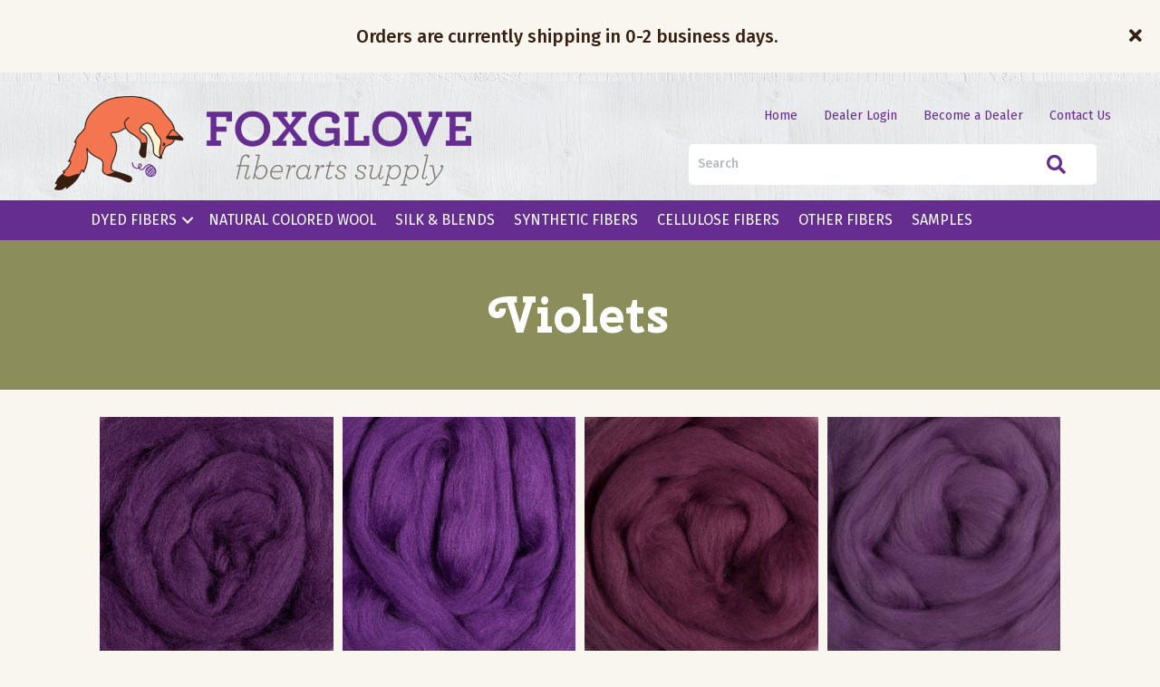

--- FILE ---
content_type: text/html; charset=UTF-8
request_url: https://www.foxglovefiber.com/product-category/dyed-fibers/solid-colored-merino-tops/violets/
body_size: 14062
content:
<!DOCTYPE html>
<html lang="en-US">
<head>
<meta charset="UTF-8" />
<meta name='viewport' content='width=device-width, initial-scale=1.0' />
<meta http-equiv='X-UA-Compatible' content='IE=edge' />
<link rel="profile" href="https://gmpg.org/xfn/11" />
<title>Violets &#8211; Foxglove Fiberarts Supply</title>
<meta name='robots' content='max-image-preview:large' />
	<style>img:is([sizes="auto" i], [sizes^="auto," i]) { contain-intrinsic-size: 3000px 1500px }</style>
	<link rel='dns-prefetch' href='//fonts.googleapis.com' />
<link href='https://fonts.gstatic.com' crossorigin rel='preconnect' />
<link rel="alternate" type="application/rss+xml" title="Foxglove Fiberarts Supply &raquo; Feed" href="https://www.foxglovefiber.com/feed/" />
<link rel="alternate" type="application/rss+xml" title="Foxglove Fiberarts Supply &raquo; Violets Category Feed" href="https://www.foxglovefiber.com/product-category/dyed-fibers/solid-colored-merino-tops/violets/feed/" />
<link rel="preload" href="https://www.foxglovefiber.com/wp-content/plugins/bb-plugin/fonts/fontawesome/5.15.4/webfonts/fa-solid-900.woff2" as="font" type="font/woff2" crossorigin="anonymous">
<link rel="preload" href="https://www.foxglovefiber.com/wp-content/plugins/bb-plugin/fonts/fontawesome/5.15.4/webfonts/fa-regular-400.woff2" as="font" type="font/woff2" crossorigin="anonymous">
<script>
window._wpemojiSettings = {"baseUrl":"https:\/\/s.w.org\/images\/core\/emoji\/16.0.1\/72x72\/","ext":".png","svgUrl":"https:\/\/s.w.org\/images\/core\/emoji\/16.0.1\/svg\/","svgExt":".svg","source":{"concatemoji":"https:\/\/www.foxglovefiber.com\/wp-includes\/js\/wp-emoji-release.min.js?ver=6.8.3"}};
/*! This file is auto-generated */
!function(s,n){var o,i,e;function c(e){try{var t={supportTests:e,timestamp:(new Date).valueOf()};sessionStorage.setItem(o,JSON.stringify(t))}catch(e){}}function p(e,t,n){e.clearRect(0,0,e.canvas.width,e.canvas.height),e.fillText(t,0,0);var t=new Uint32Array(e.getImageData(0,0,e.canvas.width,e.canvas.height).data),a=(e.clearRect(0,0,e.canvas.width,e.canvas.height),e.fillText(n,0,0),new Uint32Array(e.getImageData(0,0,e.canvas.width,e.canvas.height).data));return t.every(function(e,t){return e===a[t]})}function u(e,t){e.clearRect(0,0,e.canvas.width,e.canvas.height),e.fillText(t,0,0);for(var n=e.getImageData(16,16,1,1),a=0;a<n.data.length;a++)if(0!==n.data[a])return!1;return!0}function f(e,t,n,a){switch(t){case"flag":return n(e,"\ud83c\udff3\ufe0f\u200d\u26a7\ufe0f","\ud83c\udff3\ufe0f\u200b\u26a7\ufe0f")?!1:!n(e,"\ud83c\udde8\ud83c\uddf6","\ud83c\udde8\u200b\ud83c\uddf6")&&!n(e,"\ud83c\udff4\udb40\udc67\udb40\udc62\udb40\udc65\udb40\udc6e\udb40\udc67\udb40\udc7f","\ud83c\udff4\u200b\udb40\udc67\u200b\udb40\udc62\u200b\udb40\udc65\u200b\udb40\udc6e\u200b\udb40\udc67\u200b\udb40\udc7f");case"emoji":return!a(e,"\ud83e\udedf")}return!1}function g(e,t,n,a){var r="undefined"!=typeof WorkerGlobalScope&&self instanceof WorkerGlobalScope?new OffscreenCanvas(300,150):s.createElement("canvas"),o=r.getContext("2d",{willReadFrequently:!0}),i=(o.textBaseline="top",o.font="600 32px Arial",{});return e.forEach(function(e){i[e]=t(o,e,n,a)}),i}function t(e){var t=s.createElement("script");t.src=e,t.defer=!0,s.head.appendChild(t)}"undefined"!=typeof Promise&&(o="wpEmojiSettingsSupports",i=["flag","emoji"],n.supports={everything:!0,everythingExceptFlag:!0},e=new Promise(function(e){s.addEventListener("DOMContentLoaded",e,{once:!0})}),new Promise(function(t){var n=function(){try{var e=JSON.parse(sessionStorage.getItem(o));if("object"==typeof e&&"number"==typeof e.timestamp&&(new Date).valueOf()<e.timestamp+604800&&"object"==typeof e.supportTests)return e.supportTests}catch(e){}return null}();if(!n){if("undefined"!=typeof Worker&&"undefined"!=typeof OffscreenCanvas&&"undefined"!=typeof URL&&URL.createObjectURL&&"undefined"!=typeof Blob)try{var e="postMessage("+g.toString()+"("+[JSON.stringify(i),f.toString(),p.toString(),u.toString()].join(",")+"));",a=new Blob([e],{type:"text/javascript"}),r=new Worker(URL.createObjectURL(a),{name:"wpTestEmojiSupports"});return void(r.onmessage=function(e){c(n=e.data),r.terminate(),t(n)})}catch(e){}c(n=g(i,f,p,u))}t(n)}).then(function(e){for(var t in e)n.supports[t]=e[t],n.supports.everything=n.supports.everything&&n.supports[t],"flag"!==t&&(n.supports.everythingExceptFlag=n.supports.everythingExceptFlag&&n.supports[t]);n.supports.everythingExceptFlag=n.supports.everythingExceptFlag&&!n.supports.flag,n.DOMReady=!1,n.readyCallback=function(){n.DOMReady=!0}}).then(function(){return e}).then(function(){var e;n.supports.everything||(n.readyCallback(),(e=n.source||{}).concatemoji?t(e.concatemoji):e.wpemoji&&e.twemoji&&(t(e.twemoji),t(e.wpemoji)))}))}((window,document),window._wpemojiSettings);
</script>
<style id='wp-emoji-styles-inline-css'>

	img.wp-smiley, img.emoji {
		display: inline !important;
		border: none !important;
		box-shadow: none !important;
		height: 1em !important;
		width: 1em !important;
		margin: 0 0.07em !important;
		vertical-align: -0.1em !important;
		background: none !important;
		padding: 0 !important;
	}
</style>
<link rel='stylesheet' id='wp-block-library-css' href='https://www.foxglovefiber.com/wp-includes/css/dist/block-library/style.min.css?ver=6.8.3' media='all' />
<style id='wp-block-library-theme-inline-css'>
.wp-block-audio :where(figcaption){color:#555;font-size:13px;text-align:center}.is-dark-theme .wp-block-audio :where(figcaption){color:#ffffffa6}.wp-block-audio{margin:0 0 1em}.wp-block-code{border:1px solid #ccc;border-radius:4px;font-family:Menlo,Consolas,monaco,monospace;padding:.8em 1em}.wp-block-embed :where(figcaption){color:#555;font-size:13px;text-align:center}.is-dark-theme .wp-block-embed :where(figcaption){color:#ffffffa6}.wp-block-embed{margin:0 0 1em}.blocks-gallery-caption{color:#555;font-size:13px;text-align:center}.is-dark-theme .blocks-gallery-caption{color:#ffffffa6}:root :where(.wp-block-image figcaption){color:#555;font-size:13px;text-align:center}.is-dark-theme :root :where(.wp-block-image figcaption){color:#ffffffa6}.wp-block-image{margin:0 0 1em}.wp-block-pullquote{border-bottom:4px solid;border-top:4px solid;color:currentColor;margin-bottom:1.75em}.wp-block-pullquote cite,.wp-block-pullquote footer,.wp-block-pullquote__citation{color:currentColor;font-size:.8125em;font-style:normal;text-transform:uppercase}.wp-block-quote{border-left:.25em solid;margin:0 0 1.75em;padding-left:1em}.wp-block-quote cite,.wp-block-quote footer{color:currentColor;font-size:.8125em;font-style:normal;position:relative}.wp-block-quote:where(.has-text-align-right){border-left:none;border-right:.25em solid;padding-left:0;padding-right:1em}.wp-block-quote:where(.has-text-align-center){border:none;padding-left:0}.wp-block-quote.is-large,.wp-block-quote.is-style-large,.wp-block-quote:where(.is-style-plain){border:none}.wp-block-search .wp-block-search__label{font-weight:700}.wp-block-search__button{border:1px solid #ccc;padding:.375em .625em}:where(.wp-block-group.has-background){padding:1.25em 2.375em}.wp-block-separator.has-css-opacity{opacity:.4}.wp-block-separator{border:none;border-bottom:2px solid;margin-left:auto;margin-right:auto}.wp-block-separator.has-alpha-channel-opacity{opacity:1}.wp-block-separator:not(.is-style-wide):not(.is-style-dots){width:100px}.wp-block-separator.has-background:not(.is-style-dots){border-bottom:none;height:1px}.wp-block-separator.has-background:not(.is-style-wide):not(.is-style-dots){height:2px}.wp-block-table{margin:0 0 1em}.wp-block-table td,.wp-block-table th{word-break:normal}.wp-block-table :where(figcaption){color:#555;font-size:13px;text-align:center}.is-dark-theme .wp-block-table :where(figcaption){color:#ffffffa6}.wp-block-video :where(figcaption){color:#555;font-size:13px;text-align:center}.is-dark-theme .wp-block-video :where(figcaption){color:#ffffffa6}.wp-block-video{margin:0 0 1em}:root :where(.wp-block-template-part.has-background){margin-bottom:0;margin-top:0;padding:1.25em 2.375em}
</style>
<style id='classic-theme-styles-inline-css'>
/*! This file is auto-generated */
.wp-block-button__link{color:#fff;background-color:#32373c;border-radius:9999px;box-shadow:none;text-decoration:none;padding:calc(.667em + 2px) calc(1.333em + 2px);font-size:1.125em}.wp-block-file__button{background:#32373c;color:#fff;text-decoration:none}
</style>
<style id='global-styles-inline-css'>
:root{--wp--preset--aspect-ratio--square: 1;--wp--preset--aspect-ratio--4-3: 4/3;--wp--preset--aspect-ratio--3-4: 3/4;--wp--preset--aspect-ratio--3-2: 3/2;--wp--preset--aspect-ratio--2-3: 2/3;--wp--preset--aspect-ratio--16-9: 16/9;--wp--preset--aspect-ratio--9-16: 9/16;--wp--preset--color--black: #000000;--wp--preset--color--cyan-bluish-gray: #abb8c3;--wp--preset--color--white: #ffffff;--wp--preset--color--pale-pink: #f78da7;--wp--preset--color--vivid-red: #cf2e2e;--wp--preset--color--luminous-vivid-orange: #ff6900;--wp--preset--color--luminous-vivid-amber: #fcb900;--wp--preset--color--light-green-cyan: #7bdcb5;--wp--preset--color--vivid-green-cyan: #00d084;--wp--preset--color--pale-cyan-blue: #8ed1fc;--wp--preset--color--vivid-cyan-blue: #0693e3;--wp--preset--color--vivid-purple: #9b51e0;--wp--preset--color--fl-heading-text: #ffffff;--wp--preset--color--fl-body-bg: #f9f5ef;--wp--preset--color--fl-body-text: #372012;--wp--preset--color--fl-accent: #1e73be;--wp--preset--color--fl-accent-hover: #8224e3;--wp--preset--color--fl-topbar-bg: #ffffff;--wp--preset--color--fl-topbar-text: #808080;--wp--preset--color--fl-topbar-link: #428bca;--wp--preset--color--fl-topbar-hover: #428bca;--wp--preset--color--fl-header-bg: #ffffff;--wp--preset--color--fl-header-text: #808080;--wp--preset--color--fl-header-link: #808080;--wp--preset--color--fl-header-hover: #428bca;--wp--preset--color--fl-nav-bg: #ffffff;--wp--preset--color--fl-nav-link: #808080;--wp--preset--color--fl-nav-hover: #428bca;--wp--preset--color--fl-content-bg: #f9f5ef;--wp--preset--color--fl-footer-widgets-bg: #ffffff;--wp--preset--color--fl-footer-widgets-text: #808080;--wp--preset--color--fl-footer-widgets-link: #428bca;--wp--preset--color--fl-footer-widgets-hover: #428bca;--wp--preset--color--fl-footer-bg: #ffffff;--wp--preset--color--fl-footer-text: #808080;--wp--preset--color--fl-footer-link: #428bca;--wp--preset--color--fl-footer-hover: #428bca;--wp--preset--gradient--vivid-cyan-blue-to-vivid-purple: linear-gradient(135deg,rgba(6,147,227,1) 0%,rgb(155,81,224) 100%);--wp--preset--gradient--light-green-cyan-to-vivid-green-cyan: linear-gradient(135deg,rgb(122,220,180) 0%,rgb(0,208,130) 100%);--wp--preset--gradient--luminous-vivid-amber-to-luminous-vivid-orange: linear-gradient(135deg,rgba(252,185,0,1) 0%,rgba(255,105,0,1) 100%);--wp--preset--gradient--luminous-vivid-orange-to-vivid-red: linear-gradient(135deg,rgba(255,105,0,1) 0%,rgb(207,46,46) 100%);--wp--preset--gradient--very-light-gray-to-cyan-bluish-gray: linear-gradient(135deg,rgb(238,238,238) 0%,rgb(169,184,195) 100%);--wp--preset--gradient--cool-to-warm-spectrum: linear-gradient(135deg,rgb(74,234,220) 0%,rgb(151,120,209) 20%,rgb(207,42,186) 40%,rgb(238,44,130) 60%,rgb(251,105,98) 80%,rgb(254,248,76) 100%);--wp--preset--gradient--blush-light-purple: linear-gradient(135deg,rgb(255,206,236) 0%,rgb(152,150,240) 100%);--wp--preset--gradient--blush-bordeaux: linear-gradient(135deg,rgb(254,205,165) 0%,rgb(254,45,45) 50%,rgb(107,0,62) 100%);--wp--preset--gradient--luminous-dusk: linear-gradient(135deg,rgb(255,203,112) 0%,rgb(199,81,192) 50%,rgb(65,88,208) 100%);--wp--preset--gradient--pale-ocean: linear-gradient(135deg,rgb(255,245,203) 0%,rgb(182,227,212) 50%,rgb(51,167,181) 100%);--wp--preset--gradient--electric-grass: linear-gradient(135deg,rgb(202,248,128) 0%,rgb(113,206,126) 100%);--wp--preset--gradient--midnight: linear-gradient(135deg,rgb(2,3,129) 0%,rgb(40,116,252) 100%);--wp--preset--font-size--small: 13px;--wp--preset--font-size--medium: 20px;--wp--preset--font-size--large: 36px;--wp--preset--font-size--x-large: 42px;--wp--preset--spacing--20: 0.44rem;--wp--preset--spacing--30: 0.67rem;--wp--preset--spacing--40: 1rem;--wp--preset--spacing--50: 1.5rem;--wp--preset--spacing--60: 2.25rem;--wp--preset--spacing--70: 3.38rem;--wp--preset--spacing--80: 5.06rem;--wp--preset--shadow--natural: 6px 6px 9px rgba(0, 0, 0, 0.2);--wp--preset--shadow--deep: 12px 12px 50px rgba(0, 0, 0, 0.4);--wp--preset--shadow--sharp: 6px 6px 0px rgba(0, 0, 0, 0.2);--wp--preset--shadow--outlined: 6px 6px 0px -3px rgba(255, 255, 255, 1), 6px 6px rgba(0, 0, 0, 1);--wp--preset--shadow--crisp: 6px 6px 0px rgba(0, 0, 0, 1);}:where(.is-layout-flex){gap: 0.5em;}:where(.is-layout-grid){gap: 0.5em;}body .is-layout-flex{display: flex;}.is-layout-flex{flex-wrap: wrap;align-items: center;}.is-layout-flex > :is(*, div){margin: 0;}body .is-layout-grid{display: grid;}.is-layout-grid > :is(*, div){margin: 0;}:where(.wp-block-columns.is-layout-flex){gap: 2em;}:where(.wp-block-columns.is-layout-grid){gap: 2em;}:where(.wp-block-post-template.is-layout-flex){gap: 1.25em;}:where(.wp-block-post-template.is-layout-grid){gap: 1.25em;}.has-black-color{color: var(--wp--preset--color--black) !important;}.has-cyan-bluish-gray-color{color: var(--wp--preset--color--cyan-bluish-gray) !important;}.has-white-color{color: var(--wp--preset--color--white) !important;}.has-pale-pink-color{color: var(--wp--preset--color--pale-pink) !important;}.has-vivid-red-color{color: var(--wp--preset--color--vivid-red) !important;}.has-luminous-vivid-orange-color{color: var(--wp--preset--color--luminous-vivid-orange) !important;}.has-luminous-vivid-amber-color{color: var(--wp--preset--color--luminous-vivid-amber) !important;}.has-light-green-cyan-color{color: var(--wp--preset--color--light-green-cyan) !important;}.has-vivid-green-cyan-color{color: var(--wp--preset--color--vivid-green-cyan) !important;}.has-pale-cyan-blue-color{color: var(--wp--preset--color--pale-cyan-blue) !important;}.has-vivid-cyan-blue-color{color: var(--wp--preset--color--vivid-cyan-blue) !important;}.has-vivid-purple-color{color: var(--wp--preset--color--vivid-purple) !important;}.has-black-background-color{background-color: var(--wp--preset--color--black) !important;}.has-cyan-bluish-gray-background-color{background-color: var(--wp--preset--color--cyan-bluish-gray) !important;}.has-white-background-color{background-color: var(--wp--preset--color--white) !important;}.has-pale-pink-background-color{background-color: var(--wp--preset--color--pale-pink) !important;}.has-vivid-red-background-color{background-color: var(--wp--preset--color--vivid-red) !important;}.has-luminous-vivid-orange-background-color{background-color: var(--wp--preset--color--luminous-vivid-orange) !important;}.has-luminous-vivid-amber-background-color{background-color: var(--wp--preset--color--luminous-vivid-amber) !important;}.has-light-green-cyan-background-color{background-color: var(--wp--preset--color--light-green-cyan) !important;}.has-vivid-green-cyan-background-color{background-color: var(--wp--preset--color--vivid-green-cyan) !important;}.has-pale-cyan-blue-background-color{background-color: var(--wp--preset--color--pale-cyan-blue) !important;}.has-vivid-cyan-blue-background-color{background-color: var(--wp--preset--color--vivid-cyan-blue) !important;}.has-vivid-purple-background-color{background-color: var(--wp--preset--color--vivid-purple) !important;}.has-black-border-color{border-color: var(--wp--preset--color--black) !important;}.has-cyan-bluish-gray-border-color{border-color: var(--wp--preset--color--cyan-bluish-gray) !important;}.has-white-border-color{border-color: var(--wp--preset--color--white) !important;}.has-pale-pink-border-color{border-color: var(--wp--preset--color--pale-pink) !important;}.has-vivid-red-border-color{border-color: var(--wp--preset--color--vivid-red) !important;}.has-luminous-vivid-orange-border-color{border-color: var(--wp--preset--color--luminous-vivid-orange) !important;}.has-luminous-vivid-amber-border-color{border-color: var(--wp--preset--color--luminous-vivid-amber) !important;}.has-light-green-cyan-border-color{border-color: var(--wp--preset--color--light-green-cyan) !important;}.has-vivid-green-cyan-border-color{border-color: var(--wp--preset--color--vivid-green-cyan) !important;}.has-pale-cyan-blue-border-color{border-color: var(--wp--preset--color--pale-cyan-blue) !important;}.has-vivid-cyan-blue-border-color{border-color: var(--wp--preset--color--vivid-cyan-blue) !important;}.has-vivid-purple-border-color{border-color: var(--wp--preset--color--vivid-purple) !important;}.has-vivid-cyan-blue-to-vivid-purple-gradient-background{background: var(--wp--preset--gradient--vivid-cyan-blue-to-vivid-purple) !important;}.has-light-green-cyan-to-vivid-green-cyan-gradient-background{background: var(--wp--preset--gradient--light-green-cyan-to-vivid-green-cyan) !important;}.has-luminous-vivid-amber-to-luminous-vivid-orange-gradient-background{background: var(--wp--preset--gradient--luminous-vivid-amber-to-luminous-vivid-orange) !important;}.has-luminous-vivid-orange-to-vivid-red-gradient-background{background: var(--wp--preset--gradient--luminous-vivid-orange-to-vivid-red) !important;}.has-very-light-gray-to-cyan-bluish-gray-gradient-background{background: var(--wp--preset--gradient--very-light-gray-to-cyan-bluish-gray) !important;}.has-cool-to-warm-spectrum-gradient-background{background: var(--wp--preset--gradient--cool-to-warm-spectrum) !important;}.has-blush-light-purple-gradient-background{background: var(--wp--preset--gradient--blush-light-purple) !important;}.has-blush-bordeaux-gradient-background{background: var(--wp--preset--gradient--blush-bordeaux) !important;}.has-luminous-dusk-gradient-background{background: var(--wp--preset--gradient--luminous-dusk) !important;}.has-pale-ocean-gradient-background{background: var(--wp--preset--gradient--pale-ocean) !important;}.has-electric-grass-gradient-background{background: var(--wp--preset--gradient--electric-grass) !important;}.has-midnight-gradient-background{background: var(--wp--preset--gradient--midnight) !important;}.has-small-font-size{font-size: var(--wp--preset--font-size--small) !important;}.has-medium-font-size{font-size: var(--wp--preset--font-size--medium) !important;}.has-large-font-size{font-size: var(--wp--preset--font-size--large) !important;}.has-x-large-font-size{font-size: var(--wp--preset--font-size--x-large) !important;}
:where(.wp-block-post-template.is-layout-flex){gap: 1.25em;}:where(.wp-block-post-template.is-layout-grid){gap: 1.25em;}
:where(.wp-block-columns.is-layout-flex){gap: 2em;}:where(.wp-block-columns.is-layout-grid){gap: 2em;}
:root :where(.wp-block-pullquote){font-size: 1.5em;line-height: 1.6;}
</style>
<link rel='stylesheet' id='wpmenucart-icons-css' href='https://www.foxglovefiber.com/wp-content/plugins/woocommerce-menu-bar-cart/assets/css/wpmenucart-icons.min.css?ver=2.14.12' media='all' />
<style id='wpmenucart-icons-inline-css'>
@font-face{font-family:WPMenuCart;src:url(https://www.foxglovefiber.com/wp-content/plugins/woocommerce-menu-bar-cart/assets/fonts/WPMenuCart.eot);src:url(https://www.foxglovefiber.com/wp-content/plugins/woocommerce-menu-bar-cart/assets/fonts/WPMenuCart.eot?#iefix) format('embedded-opentype'),url(https://www.foxglovefiber.com/wp-content/plugins/woocommerce-menu-bar-cart/assets/fonts/WPMenuCart.woff2) format('woff2'),url(https://www.foxglovefiber.com/wp-content/plugins/woocommerce-menu-bar-cart/assets/fonts/WPMenuCart.woff) format('woff'),url(https://www.foxglovefiber.com/wp-content/plugins/woocommerce-menu-bar-cart/assets/fonts/WPMenuCart.ttf) format('truetype'),url(https://www.foxglovefiber.com/wp-content/plugins/woocommerce-menu-bar-cart/assets/fonts/WPMenuCart.svg#WPMenuCart) format('svg');font-weight:400;font-style:normal;font-display:swap}
</style>
<link rel='stylesheet' id='wpmenucart-css' href='https://www.foxglovefiber.com/wp-content/plugins/woocommerce-menu-bar-cart/assets/css/wpmenucart-main.min.css?ver=2.14.12' media='all' />
<link rel='stylesheet' id='woocommerce-layout-css' href='https://www.foxglovefiber.com/wp-content/plugins/woocommerce/assets/css/woocommerce-layout.css?ver=10.4.3' media='all' />
<link rel='stylesheet' id='woocommerce-smallscreen-css' href='https://www.foxglovefiber.com/wp-content/plugins/woocommerce/assets/css/woocommerce-smallscreen.css?ver=10.4.3' media='only screen and (max-width: 767px)' />
<link rel='stylesheet' id='woocommerce-general-css' href='https://www.foxglovefiber.com/wp-content/plugins/woocommerce/assets/css/woocommerce.css?ver=10.4.3' media='all' />
<style id='woocommerce-inline-inline-css'>
.woocommerce form .form-row .required { visibility: visible; }
</style>
<link rel='stylesheet' id='font-awesome-5-css' href='https://www.foxglovefiber.com/wp-content/plugins/bb-plugin/fonts/fontawesome/5.15.4/css/all.min.css?ver=2.9.4' media='all' />
<link rel='stylesheet' id='ultimate-icons-css' href='https://www.foxglovefiber.com/wp-content/uploads/bb-plugin/icons/ultimate-icons/style.css?ver=2.9.4' media='all' />
<link rel='stylesheet' id='fl-builder-layout-bundle-6c571c02d2801b2a34b4d5dfb73f5394-css' href='https://www.foxglovefiber.com/wp-content/uploads/bb-plugin/cache/6c571c02d2801b2a34b4d5dfb73f5394-layout-bundle.css?ver=2.9.4-1.5.2' media='all' />
<link rel='stylesheet' id='select2-css' href='https://www.foxglovefiber.com/wp-content/plugins/woocommerce/assets/css/select2.css?ver=10.4.3' media='all' />
<link rel='stylesheet' id='wwlc_RegistrationForm_css-css' href='https://www.foxglovefiber.com/wp-content/plugins/woocommerce-wholesale-lead-capture/css/RegistrationForm.css?ver=2.0.2' media='all' />
<link rel='stylesheet' id='jquery-magnificpopup-css' href='https://www.foxglovefiber.com/wp-content/plugins/bb-plugin/css/jquery.magnificpopup.min.css?ver=2.9.4' media='all' />
<link rel='stylesheet' id='bootstrap-4-css' href='https://www.foxglovefiber.com/wp-content/themes/bb-theme/css/bootstrap-4.min.css?ver=1.7.18.1' media='all' />
<link rel='stylesheet' id='fl-automator-skin-css' href='https://www.foxglovefiber.com/wp-content/uploads/bb-theme/skin-683a438336677.css?ver=1.7.18.1' media='all' />
<link rel='stylesheet' id='fl-child-theme-css' href='https://www.foxglovefiber.com/wp-content/themes/alpentheme-child/style.css?ver=6.8.3' media='all' />
<link rel='stylesheet' id='pp-animate-css' href='https://www.foxglovefiber.com/wp-content/plugins/bbpowerpack/assets/css/animate.min.css?ver=3.5.1' media='all' />
<link rel='stylesheet' id='fl-builder-google-fonts-55469e22c5f26da4dba33b0047fed8ca-css' href='//fonts.googleapis.com/css?family=Fira+Sans%3A500%2C300%2C400%2C700%7CCherry+Swash%3A700&#038;ver=6.8.3' media='all' />
<script src="https://www.foxglovefiber.com/wp-includes/js/jquery/jquery.min.js?ver=3.7.1" id="jquery-core-js"></script>
<script src="https://www.foxglovefiber.com/wp-includes/js/jquery/jquery-migrate.min.js?ver=3.4.1" id="jquery-migrate-js"></script>
<script src="https://www.foxglovefiber.com/wp-content/plugins/woocommerce/assets/js/jquery-blockui/jquery.blockUI.min.js?ver=2.7.0-wc.10.4.3" id="wc-jquery-blockui-js" defer data-wp-strategy="defer"></script>
<script id="wc-add-to-cart-js-extra">
var wc_add_to_cart_params = {"ajax_url":"\/wp-admin\/admin-ajax.php","wc_ajax_url":"\/?wc-ajax=%%endpoint%%","i18n_view_cart":"View cart","cart_url":"https:\/\/www.foxglovefiber.com\/cart\/","is_cart":"","cart_redirect_after_add":"yes"};
</script>
<script src="https://www.foxglovefiber.com/wp-content/plugins/woocommerce/assets/js/frontend/add-to-cart.min.js?ver=10.4.3" id="wc-add-to-cart-js" defer data-wp-strategy="defer"></script>
<script src="https://www.foxglovefiber.com/wp-content/plugins/woocommerce/assets/js/js-cookie/js.cookie.min.js?ver=2.1.4-wc.10.4.3" id="wc-js-cookie-js" defer data-wp-strategy="defer"></script>
<script id="woocommerce-js-extra">
var woocommerce_params = {"ajax_url":"\/wp-admin\/admin-ajax.php","wc_ajax_url":"\/?wc-ajax=%%endpoint%%","i18n_password_show":"Show password","i18n_password_hide":"Hide password"};
</script>
<script src="https://www.foxglovefiber.com/wp-content/plugins/woocommerce/assets/js/frontend/woocommerce.min.js?ver=10.4.3" id="woocommerce-js" defer data-wp-strategy="defer"></script>
<link rel="https://api.w.org/" href="https://www.foxglovefiber.com/wp-json/" /><link rel="alternate" title="JSON" type="application/json" href="https://www.foxglovefiber.com/wp-json/wp/v2/product_cat/75" /><link rel="EditURI" type="application/rsd+xml" title="RSD" href="https://www.foxglovefiber.com/xmlrpc.php?rsd" />
<meta name="generator" content="WordPress 6.8.3" />
<meta name="generator" content="WooCommerce 10.4.3" />
		<script>
			var bb_powerpack = {
				version: '2.40.7',
				getAjaxUrl: function() { return atob( 'aHR0cHM6Ly93d3cuZm94Z2xvdmVmaWJlci5jb20vd3AtYWRtaW4vYWRtaW4tYWpheC5waHA=' ); },
				callback: function() {},
				mapMarkerData: {},
				post_id: '405',
				search_term: '',
				current_page: 'https://www.foxglovefiber.com/product-category/dyed-fibers/solid-colored-merino-tops/violets/',
				conditionals: {
					is_front_page: false,
					is_home: false,
					is_archive: true,
					current_post_type: '',
					is_tax: true,
										current_tax: 'product_cat',
					current_term: 'violets',
										is_author: false,
					current_author: false,
					is_search: false,
									}
			};
		</script>
		<meta name="wwp" content="yes" />	<noscript><style>.woocommerce-product-gallery{ opacity: 1 !important; }</style></noscript>
	<link rel="icon" href="https://www.foxglovefiber.com/wp-content/uploads/2021/12/cropped-foxglove-logo-yarn-1-32x32.png" sizes="32x32" />
<link rel="icon" href="https://www.foxglovefiber.com/wp-content/uploads/2021/12/cropped-foxglove-logo-yarn-1-192x192.png" sizes="192x192" />
<link rel="apple-touch-icon" href="https://www.foxglovefiber.com/wp-content/uploads/2021/12/cropped-foxglove-logo-yarn-1-180x180.png" />
<meta name="msapplication-TileImage" content="https://www.foxglovefiber.com/wp-content/uploads/2021/12/cropped-foxglove-logo-yarn-1-270x270.png" />
		<style id="wp-custom-css">
			.z-index-1 {
	position: relative;
	z-index: -1;
}

span.fas.fa-times.pp-close-button:hover {
	color: #f37751;
}

#gform_submit_button_1:hover {
	border: 1px solid #8b8e5b;
}

/*  Add to Cart on Product pgs.  */

.woocommerce .fl-page-content .quantity input.qty, .woocommerce-page .fl-page-content .quantity input.qty {
	border: 1px solid #372012;
  color: #372012;
	height: 1.97rem;
	border-radius: 5%;
}

button.single_add_to_cart_button.button.alt {
	border-radius: 5%;
	height: 33px;
}

button.single_add_to_cart_button.button.alt:hover {
	background-color: #662d91 !important;
	border-radius: 5%;
}

/* #fl-post-91 > div > div > div.fl-row.fl-row-fixed-width.fl-row-bg-none.fl-node-yf1kev3nc8ps > div > div > div > div.fl-col.fl-node-pl1r5x4kdf9c.fl-col-small.fl-col-bg-overlay > div > div.fl-module.fl-module-rich-text.fl-node-i4o23t8vrxnp > div > div > div > form > p:nth-child(3) > button {
	color: #f37751;
	background-color: transparent;
	border: 1px solid #f37751;
	border-radius: 5%;
}


#fl-post-91 > div > div > div.fl-row.fl-row-fixed-width.fl-row-bg-none.fl-node-yf1kev3nc8ps > div > div > div > div.fl-col.fl-node-pl1r5x4kdf9c.fl-col-small.fl-col-bg-overlay > div > div.fl-module.fl-module-rich-text.fl-node-i4o23t8vrxnp > div > div > div > form > p:nth-child(3) > button:hover {
	color: #8b8e5b;
	background-color: transparent;
	border: 1px solid #8b8e5b;
} */

a.wpmenucart-contents {
	background-color: #f37751;
	color: #fff !important;
	border-radius: 5px;
	height: 40px;
}

a.wpmenucart-contents:hover {
	background-color: #662d91;
}

a.button.wc-backward {
	color: #ffffff !important;
}

p.cart-empty.woocommerce-info {
	background-color: #8b8e5b !important;
	border: none;
	color: #fff !important;
}

/* My-Account Page */

.woocommerce-my-account h2 {
	display: none !important;
}

form.woocommerce-form.woocommerce-form-login.login {
	border: none;
	padding: 0;
	margin-top: -5%; margin-bottom: 0;
}

.woocommerce-my-account button.woocommerce-button.button.woocommerce-form-login__submit {
	background-color: transparent;
	border: 1px solid #f37751;
	color: #f37751;
}

.woocommerce-my-account span.required {
	display: none !important;
}

.woocommerce-my-account .woocommerce-Input.woocommerce-Input--text.input-text {
	background-color: #fff;
	border: 1px solid #ced4da;
}

.woocommerce-my-account button.woocommerce-button.button.woocommerce-form-login__submit:hover {
	border: 1px solid #8b8e5b;
	color: #8b8e5b;
}

/* Cart Page */

table.shop_table.shop_table_responsive.cart.woocommerce-cart-form__contents {
	background-color: #fff;
	border: 1px solid #ebdeca;
	box-shadow: 0 .125rem .25rem rgba(0,0,0,.075); 
}

table.shop_table.shop_table_responsive.cart.woocommerce-cart-form__contents th.product-thumbnail, th.product-price, th.product.quantity {
	border-right: 1px solid #ebdeca;
}

table.shop_table.shop_table_responsive.cart.woocommerce-cart-form__contents th.product-price, th.product.quantity, th.product-subtotal {
	border-left: 1px solid #ebdeca;
}

table.shop_table.shop_table_responsive.cart.woocommerce-cart-form__contents tr.woocommerce-cart-form__cart-item.cart_item td.product-remove, td.product-thumbnail {
	border-top: none;
}

table.shop_table.shop_table_responsive.cart.woocommerce-cart-form__contents tr.woocommerce-cart-form__cart-item.cart_item td.product-thumbnail {
	border-top: none;
}

table.shop_table.shop_table_responsive.cart.woocommerce-cart-form__contents tr.woocommerce-cart-form__cart-item.cart_item td.product-name {
	border-top: none;
}

table.shop_table.shop_table_responsive.cart.woocommerce-cart-form__contents tr.woocommerce-cart-form__cart-item.cart_item td.product-price {
	border-top: none;
}

table.shop_table.shop_table_responsive.cart.woocommerce-cart-form__contents tr.woocommerce-cart-form__cart-item.cart_item td.product-quantity {
	border-top: none;
}

table.shop_table.shop_table_responsive.cart.woocommerce-cart-form__contents tr.woocommerce-cart-form__cart-item.cart_item td.product-subtotal {
	border-top: none;
}

table.shop_table.shop_table_responsive.cart.woocommerce-cart-form__contents tr.woocommerce-cart-form__cart-item.cart_item td.product-thumbnail, td.product-price {
	border-right: 1px solid #ebdeca !important; 
}

table.shop_table.shop_table_responsive.cart.woocommerce-cart-form__contents tr.woocommerce-cart-form__cart-item.cart_item td.product-price, td.product-subtotal {
	border-left: 1px solid #ebdeca !important;
}

.woocommerce table.shop_table thead th, .woocommerce-page table.shop_table thead th {
	border-bottom: 1px solid #ebdeca;
}

table.shop_table.shop_table_responsive.cart.woocommerce-cart-form__contents button.button {
	color: #fff;
  background-color: #f37751;
  border: 0px none initial;
  border-radius: 5px;
}

table.shop_table.shop_table_responsive.cart.woocommerce-cart-form__contents button.button:hover {
	background-color: #662d91 !important;
}

table.shop_table.shop_table_responsive {
	background-color: #fff;
	border: 1px solid #ebdeca;
	box-shadow: 0 .125rem .25rem rgba(0,0,0,.075);
}

table.shop_table.shop_table_responsive tr.cart-subtotal td {
	border-left: 1px solid #ebdeca;
}

table.shop_table.shop_table_responsive tr.cart-subtotal td span.woocommerce-Price-amount.amount bdi {
	padding-left: 10px;
}

table.shop_table.shop_table_responsive tr.woocommerce-shipping-totals.shipping th {
	border-right: 1px solid #ebdeca;
}

table.shop_table.shop_table_responsive tr.woocommerce-shipping-totals.shipping td {
	padding-left: 10px;
}

table.shop_table.shop_table_responsive tr.order-total th {
	border-right: 1px solid #ebdeca;
}

table.shop_table.shop_table_responsive tr.order-total td span.woocommerce-Price-amount.amount bdi {
	float: right;
	padding-right: 10px;
}

/* Checkout */

thead {
	background-color: #efefef;
}

div.woocommerce-billing-fields div.woocommerce-billing-fields__field-wrapper input.input-text {
	background-color: #fff;
	box-shadow: 0 .125rem .25rem rgba(0,0,0,.075);
}

div.shipping_address div.woocommerce-shipping-fields__field-wrapper input.input-text {
	background-color: #fff;
	box-shadow: 0 .125rem .25rem rgba(0,0,0,.075);
}

div.woocommerce-shipping-fields {
	margin-top: 2% !important; 
}

div.woocommerce-shipping-fields h3 {
	font-size: 1.5rem;
}

div.quantity .input-text.qty.text {
	background-color: #fff !important;
}

div.woocommerce-additional-fields div.woocommerce-additional-fields__field-wrapper textarea {
	background-color: #fff;
	box-shadow: 0 .125rem .25rem rgba(0,0,0,.075);
}

#order_review_heading {
	margin-top: 0px !important;
}

.woocommerce #order_review, .woocommerce-page #order_review {
	background-color: 	
	#f9f5ef!important;
}

div.woocommerce-checkout-review-order {
	padding-left: 0px !important;
}

div.woocommerce-checkout-review-order table.shop_table.woocommerce-checkout-review-order-table {
	background-color: #fff;
	box-shadow: 0 .125rem .25rem rgba(0,0,0,.075);
}

div.woocommerce-checkout-review-order table.shop_table.woocommerce-checkout-review-order-table tr th {
	border-bottom: none;
}

div.woocommerce-checkout-payment {
	box-shadow: 0 .125rem .25rem rgba(0,0,0,.075);
}

.woocommerce #payment, .woocommerce-page #payment {
	background-color: #fff !important;
}

div.woocommerce-checkout-payment ul {
	background-color: #fff;
	border-top-left-radius: 5%;
	border-top-right-radius: 5%;
}

div.woocommerce-checkout-payment ul li div.payment_box.payment_method_braintree_cc {
	background-color: #f9f5ef !important;
}

div.woocommerce-checkout-payment div.form-row.place-order {
	background-color: #fff;
	border-bottom-left-radius: 5%;
	border-bottom-right-radius: 5%;
}

button.button.alt {
	color: #fff !important;
}

div.woocommerce-billing-fields h3 {
	font-size: 1.7rem;
	padding-bottom: 3%;
}

#order_review_heading {
	padding-top: 3%;
	font-size: 1.7rem;
}

div.woocommerce-message {
	background-color: #fff !important;
	box-shadow: 0 .125rem .25rem rgba(0,0,0,.075) !important;
}

/* Checkout Complete Page */

div.woocommerce-order p {
	font-weight: bold;
}

div.woocommerce-order ul.woocommerce-order-overview.woocommerce-thankyou-order-details.order_details {
	background-color: #fff;
	box-shadow: 0 .125rem .25rem rgba(0,0,0,.075);
}

.woocommerce .order_details li, .woocommerce-page .order_details li {
	border-right: 1px solid #ebdeca !important;
}

section.woocommerce-order-details h2 {
	font-size: 1.7rem;
}

table.woocommerce-table.woocommerce-table--order-details.shop_table.order_details {
	background-color: #fff;
	box-shadow: 0 .125rem .25rem rgba(0,0,0,.075);
}

table.woocommerce-table.woocommerce-table--order-details.shop_table.order_details thead tr th {
	border-bottom: none !important;
	border-right: 1px solid #ebdeca !important;
}

table.woocommerce-table.woocommerce-table--order-details.shop_table.order_details tbody td {
	border-right: 1px solid #ebdeca !important;
}

table.woocommerce-table.woocommerce-table--order-details.shop_table.order_details tfoot tr th {
	border-right: 1px solid #ebdeca !important;
}

div.woocommerce-column.woocommerce-column--1.woocommerce-column--billing-address.col-1 address, div.woocommerce-column.woocommerce-column--2.woocommerce-column--shipping-address.col-2 address {
	background-color: #fff;
	border: 1px solid #ebdeca;
	box-shadow: 0 .125rem .25rem rgba(0,0,0,.075);
}

/* Wholesale Registration Form */

#wwlc-registration-form abbr.required {
	text-decoration: none;
}

#wwlc-registration-form label {
	width: 100%;
}

.form-row {
	flex-wrap: wrap;
  margin-right: -5px;
  margin-left: -5px;
}

#wwlc-registration-form input[type=text], input[type=password], input[type=email], input[type=tel], input[type=date], input[type=month], input[type=week], input[type=time], input[type=number], input[type=search], input[type=url], textarea {
	display: inline-block !important;
	width: 100%;
}

#wwlc-registration-form span.woocommerce-input-wrapper {
	width: 70%;
}

#wwlc-registration-form .input-text.wwlc_form_field {
	background-color: #ffffff !important;
}

#wwlc-registration-form .form-control.button.button-primary {
	width: 30%;
}

#wwlc-registration-form a.form-control {
	width: 30%;
	border: none;
	padding-left: 0;
}

#wwlc-registration-form p.terms-and-condition-container a {
	color: #372012 !important;
	text-decoration: underline;
}

#wwlc-registration-form p.terms-and-condition-container a:hover {
	color: #8224e3 !important;
}

#wwlc_cf_agreement_text.content-field-wrap p.MsoNormal span {
	font-family: Fira Sans, sans-serif !important;
}

div.field-set.form-controls-section a.form-control {
	display: none !important;
}

#wwlc_cf_terms_1, #wwlc_cf_terms_2, #wwlc_cf_terms_3, #wwlc_cf_terms_5 {	
	display: flex;
	flex-direction: row-reverse;
	padding: 0;
}

#wwlc_cf_terms_1 > span, #wwlc_cf_terms_2 > span, #wwlc_cf_terms_3 > span, #wwlc_cf_terms_5 > span {
	width: 5%;
}

#wwlc_cf_terms_1 > label, #wwlc_cf_terms_2 > label, #wwlc_cf_terms_3 > label, #wwlc_cf_terms_5 > label {
	width: 95%;
}

/* Wholesale Login Page */

#wwlc-login-form .input {
	background-color: #ffffff;
}

#wwlc-login-form a.register_link {
	color: #372012 !important;
	text-decoration: underline;
}

#wwlc-login-form a.register_link:hover {
	color: #8224e3 !important;
}

#wwlc-login-form a.lost_password_link {
	color: #372012 !important;
	text-decoration: underline; 
}

#wwlc-login-form a.lost_password_link:hover {
	color: #8224e3 !important;
}		</style>
		</head>
<body class="archive tax-product_cat term-violets term-75 wp-custom-logo wp-theme-bb-theme wp-child-theme-alpentheme-child theme-bb-theme fl-builder-2-9-4 fl-themer-1-5-2 fl-theme-1-7-18-1 fl-no-js wc-braintree-body woocommerce woocommerce-page woocommerce-no-js fl-theme-builder-header fl-theme-builder-header-main-header fl-theme-builder-footer fl-theme-builder-footer-main-footer fl-theme-builder-archive fl-theme-builder-archive-archive-woocommerce-product-category-default fl-framework-bootstrap-4 fl-preset-default fl-full-width fl-search-active woo-4 woo-products-per-page-40" itemscope="itemscope" itemtype="https://schema.org/WebPage">
<a aria-label="Skip to content" class="fl-screen-reader-text" href="#fl-main-content">Skip to content</a><div class="fl-page">
	<header class="fl-builder-content fl-builder-content-34 fl-builder-global-templates-locked" data-post-id="34" data-type="header" data-sticky="0" data-sticky-on="" data-sticky-breakpoint="medium" data-shrink="0" data-overlay="0" data-overlay-bg="transparent" data-shrink-image-height="50px" role="banner" itemscope="itemscope" itemtype="http://schema.org/WPHeader"><div class="fl-row fl-row-full-width fl-row-bg-none fl-node-c6kr5dyh8ozw fl-row-default-height fl-row-align-center z-index-1" data-node="c6kr5dyh8ozw">
	<div class="fl-row-content-wrap">
						<div class="fl-row-content fl-row-full-width fl-node-content">
		
<div class="fl-col-group fl-node-enbhfjia50x6" data-node="enbhfjia50x6">
			<div class="fl-col fl-node-nxp3jctb90ha fl-col-bg-color" data-node="nxp3jctb90ha">
	<div class="fl-col-content fl-node-content"><div class="fl-module fl-module-pp-announcement-bar fl-node-1pq42og3dv6i" data-node="1pq42og3dv6i">
	<div class="fl-module-content fl-node-content">
		<div class="pp-announcement-bar-wrap pp-announcement-bar-top">
	<div class="pp-announcement-bar-inner">
		<div class="pp-announcement-bar-content">
						<p>Orders are currently shipping in 0-2 business days.</p>
					</div>
				<div class="pp-announcement-bar-close-button" tabindex="0" aria-label="Close" role="button">
			<span class="fas fa-times pp-close-button" aria-hidden="true"></span>		</div>
			</div>
</div>
	</div>
</div>
</div>
</div>
	</div>
		</div>
	</div>
</div>
<div class="fl-row fl-row-full-width fl-row-bg-photo fl-node-5d0c1d9ea9cef fl-row-default-height fl-row-align-center" data-node="5d0c1d9ea9cef">
	<div class="fl-row-content-wrap">
						<div class="fl-row-content fl-row-fixed-width fl-node-content">
		
<div class="fl-col-group fl-node-5d0c1d9ea9d37 fl-col-group-custom-width" data-node="5d0c1d9ea9d37">
			<div class="fl-col fl-node-gyxfwonuphc6 fl-col-bg-color fl-col-small-custom-width" data-node="gyxfwonuphc6">
	<div class="fl-col-content fl-node-content"><div class="fl-module fl-module-search fl-node-bk29uivewhon fl-visible-mobile" data-node="bk29uivewhon">
	<div class="fl-module-content fl-node-content">
		<div class="fl-search-form fl-search-form-button fl-search-button-expand fl-search-button-right fl-search-button-expand-left fl-search-form-width-full"
	>
	<div class="fl-search-form-wrap">
		<div class="fl-search-form-fields">
			<div class="fl-search-form-input-wrap">
				<form role="search" aria-label="Search form" method="get" action="https://www.foxglovefiber.com/">
	<div class="fl-form-field">
		<input type="search" aria-label="Search input" class="fl-search-text" placeholder="Search" value="" name="s" />

				<div class="fl-search-loader-wrap">
			<div class="fl-search-loader">
				<svg class="spinner" viewBox="0 0 50 50">
					<circle class="path" cx="25" cy="25" r="20" fill="none" stroke-width="5"></circle>
				</svg>
			</div>
		</div>
			</div>
		<div class="fl-search-results-content"></div>
	</form>
			</div>
			<div  class="fl-button-wrap fl-button-width-auto fl-button-right fl-button-has-icon">
			<a href="#" target="_self" class="fl-button">
					<i class="fl-button-icon fl-button-icon-before fas fa-search" aria-hidden="true"></i>
							</a>
	</div>
		</div>
	</div>
</div>
	</div>
</div>
</div>
</div>
	</div>

<div class="fl-col-group fl-node-xh87ucz92apr fl-col-group-custom-width" data-node="xh87ucz92apr">
			<div class="fl-col fl-node-ampq645tgxnz fl-col-bg-color fl-col-small fl-col-small-custom-width fl-col-has-cols" data-node="ampq645tgxnz">
	<div class="fl-col-content fl-node-content"><div class="fl-module fl-module-photo fl-node-ra34qs2wop9i" data-node="ra34qs2wop9i">
	<div class="fl-module-content fl-node-content">
		<div class="fl-photo fl-photo-align-left" itemscope itemtype="https://schema.org/ImageObject">
	<div class="fl-photo-content fl-photo-img-png">
				<a href="https://www.foxglovefiber.com/" target="_self" itemprop="url">
				<img loading="lazy" decoding="async" class="fl-photo-img wp-image-72 size-full" src="https://www.foxglovefiber.com/wp-content/uploads/2021/12/foxglove-fiberarts-supply-logo-horizontal.png" alt="foxglove-fiberarts-supply-logo-horizontal" itemprop="image" height="517" width="2280" title="foxglove-fiberarts-supply-logo-horizontal"  data-no-lazy="1" srcset="https://www.foxglovefiber.com/wp-content/uploads/2021/12/foxglove-fiberarts-supply-logo-horizontal.png 2280w, https://www.foxglovefiber.com/wp-content/uploads/2021/12/foxglove-fiberarts-supply-logo-horizontal-600x136.png 600w, https://www.foxglovefiber.com/wp-content/uploads/2021/12/foxglove-fiberarts-supply-logo-horizontal-300x68.png 300w, https://www.foxglovefiber.com/wp-content/uploads/2021/12/foxglove-fiberarts-supply-logo-horizontal-1024x232.png 1024w, https://www.foxglovefiber.com/wp-content/uploads/2021/12/foxglove-fiberarts-supply-logo-horizontal-768x174.png 768w, https://www.foxglovefiber.com/wp-content/uploads/2021/12/foxglove-fiberarts-supply-logo-horizontal-1536x348.png 1536w, https://www.foxglovefiber.com/wp-content/uploads/2021/12/foxglove-fiberarts-supply-logo-horizontal-2048x464.png 2048w" sizes="auto, (max-width: 2280px) 100vw, 2280px" />
				</a>
					</div>
	</div>
	</div>
</div>

<div class="fl-col-group fl-node-jebf5mdsaykc fl-col-group-nested fl-col-group-custom-width" data-node="jebf5mdsaykc">
			<div class="fl-col fl-node-pirlmjygdosq fl-col-bg-color fl-col-small fl-col-small-custom-width" data-node="pirlmjygdosq">
	<div class="fl-col-content fl-node-content"><div class="fl-module fl-module-rich-text fl-node-hzbo5iwuy04n fl-visible-mobile" data-node="hzbo5iwuy04n">
	<div class="fl-module-content fl-node-content">
		<div class="fl-rich-text">
	<p><a href="https://www.foxglovefiber.com/">Home</a></p>
</div>
	</div>
</div>
</div>
</div>
			<div class="fl-col fl-node-hbv7kd4cjri6 fl-col-bg-color fl-col-small fl-col-small-custom-width" data-node="hbv7kd4cjri6">
	<div class="fl-col-content fl-node-content"><div class="fl-module fl-module-rich-text fl-node-c9dh7jvx3goy fl-visible-mobile" data-node="c9dh7jvx3goy">
	<div class="fl-module-content fl-node-content">
		<div class="fl-rich-text">
	<p><a href="https://www.foxglovefiber.com/my-account/">Login</a></p>
</div>
	</div>
</div>
</div>
</div>
			<div class="fl-col fl-node-oqsrd6vxgelc fl-col-bg-color fl-col-small fl-col-small-custom-width" data-node="oqsrd6vxgelc">
	<div class="fl-col-content fl-node-content"><div class="fl-module fl-module-rich-text fl-node-78mw2r6evdhb fl-visible-mobile" data-node="78mw2r6evdhb">
	<div class="fl-module-content fl-node-content">
		<div class="fl-rich-text">
	<p><a href="https://www.foxglovefiber.com/contact-us/">Contact Us</a></p>
</div>
	</div>
</div>
</div>
</div>
	</div>
</div>
</div>
			<div class="fl-col fl-node-ekosg621z70j fl-col-bg-color fl-col-small fl-col-small-custom-width" data-node="ekosg621z70j">
	<div class="fl-col-content fl-node-content"><div class="fl-module fl-module-menu fl-node-fu87qewxrkac fl-visible-desktop fl-visible-large fl-visible-medium" data-node="fu87qewxrkac">
	<div class="fl-module-content fl-node-content">
		<div class="fl-menu fl-menu-responsive-toggle-mobile">
	<button class="fl-menu-mobile-toggle hamburger" aria-label="Menu"><span class="fl-menu-icon svg-container"><svg version="1.1" class="hamburger-menu" xmlns="http://www.w3.org/2000/svg" xmlns:xlink="http://www.w3.org/1999/xlink" viewBox="0 0 512 512">
<rect class="fl-hamburger-menu-top" width="512" height="102"/>
<rect class="fl-hamburger-menu-middle" y="205" width="512" height="102"/>
<rect class="fl-hamburger-menu-bottom" y="410" width="512" height="102"/>
</svg>
</span></button>	<div class="fl-clear"></div>
	<nav aria-label="Menu" itemscope="itemscope" itemtype="https://schema.org/SiteNavigationElement"><ul id="menu-logged-out-top-navigation" class="menu fl-menu-horizontal fl-toggle-none"><li id="menu-item-14" class="menu-item menu-item-type-post_type menu-item-object-page menu-item-home"><a href="https://www.foxglovefiber.com/">Home</a></li><li id="menu-item-114" class="menu-item menu-item-type-post_type menu-item-object-page"><a href="https://www.foxglovefiber.com/my-account/">Dealer Login</a></li><li id="menu-item-3055" class="menu-item menu-item-type-post_type menu-item-object-page"><a href="https://www.foxglovefiber.com/terms-and-conditions/">Become a Dealer</a></li><li id="menu-item-30" class="menu-item menu-item-type-post_type menu-item-object-page"><a href="https://www.foxglovefiber.com/contact-us/">Contact Us</a></li></ul></nav></div>
	</div>
</div>
<div class="fl-module fl-module-search fl-node-u63vmz27xbnw fl-visible-desktop fl-visible-large fl-visible-medium" data-node="u63vmz27xbnw">
	<div class="fl-module-content fl-node-content">
		<div class="fl-search-form fl-search-form-inline fl-search-form-width-full"
	>
	<div class="fl-search-form-wrap">
		<div class="fl-search-form-fields">
			<div class="fl-search-form-input-wrap">
				<form role="search" aria-label="Search form" method="get" action="https://www.foxglovefiber.com/">
	<div class="fl-form-field">
		<input type="search" aria-label="Search input" class="fl-search-text" placeholder="Search" value="" name="s" />

				<div class="fl-search-loader-wrap">
			<div class="fl-search-loader">
				<svg class="spinner" viewBox="0 0 50 50">
					<circle class="path" cx="25" cy="25" r="20" fill="none" stroke-width="5"></circle>
				</svg>
			</div>
		</div>
			</div>
		<div class="fl-search-results-content"></div>
	</form>
			</div>
			<div  class="fl-button-wrap fl-button-width-auto fl-button-center fl-button-has-icon">
			<a href="#" target="_self" class="fl-button">
					<i class="fl-button-icon fl-button-icon-before fas fa-search" aria-hidden="true"></i>
							</a>
	</div>
		</div>
	</div>
</div>
	</div>
</div>
</div>
</div>
	</div>
		</div>
	</div>
</div>
<div class="fl-row fl-row-full-width fl-row-bg-color fl-node-ywnqf0ml9h2e fl-row-default-height fl-row-align-center" data-node="ywnqf0ml9h2e">
	<div class="fl-row-content-wrap">
						<div class="fl-row-content fl-row-fixed-width fl-node-content">
		
<div class="fl-col-group fl-node-g5mvil3ts4d0 fl-col-group-custom-width" data-node="g5mvil3ts4d0">
			<div class="fl-col fl-node-csbzmhg876v9 fl-col-bg-color fl-col-small-custom-width" data-node="csbzmhg876v9">
	<div class="fl-col-content fl-node-content"><div class="fl-module fl-module-menu fl-node-5d0c1d9ea9e37" data-node="5d0c1d9ea9e37">
	<div class="fl-module-content fl-node-content">
		<div class="fl-menu fl-menu-responsive-toggle-mobile">
	<button class="fl-menu-mobile-toggle hamburger" aria-label="Menu"><span class="fl-menu-icon svg-container"><svg version="1.1" class="hamburger-menu" xmlns="http://www.w3.org/2000/svg" xmlns:xlink="http://www.w3.org/1999/xlink" viewBox="0 0 512 512">
<rect class="fl-hamburger-menu-top" width="512" height="102"/>
<rect class="fl-hamburger-menu-middle" y="205" width="512" height="102"/>
<rect class="fl-hamburger-menu-bottom" y="410" width="512" height="102"/>
</svg>
</span></button>	<div class="fl-clear"></div>
	<nav aria-label="Menu" itemscope="itemscope" itemtype="https://schema.org/SiteNavigationElement"><ul id="menu-main-navigation" class="menu fl-menu-horizontal fl-toggle-arrows"><li id="menu-item-2442" class="menu-item menu-item-type-custom menu-item-object-custom menu-item-has-children fl-has-submenu"><div class="fl-has-submenu-container"><a href="#">Dyed Fibers</a><span class="fl-menu-toggle"></span></div><ul class="sub-menu">	<li id="menu-item-2431" class="menu-item menu-item-type-taxonomy menu-item-object-product_cat current-product_cat-ancestor"><a href="https://www.foxglovefiber.com/product-category/dyed-fibers/solid-colored-merino-tops/">Solid Colored Merino Tops</a></li>	<li id="menu-item-2433" class="menu-item menu-item-type-taxonomy menu-item-object-product_cat"><a href="https://www.foxglovefiber.com/product-category/dyed-fibers/dyed-bamboo-tops/">Dyed Bamboo Tops</a></li>	<li id="menu-item-2432" class="menu-item menu-item-type-taxonomy menu-item-object-product_cat"><a href="https://www.foxglovefiber.com/product-category/dyed-fibers/multi-colored-merino-fibers/">Multi-Colored Merino Fibers</a></li></ul></li><li id="menu-item-2430" class="menu-item menu-item-type-taxonomy menu-item-object-product_cat"><a href="https://www.foxglovefiber.com/product-category/natural-colored-wool/">Natural Colored Wool</a></li><li id="menu-item-2439" class="menu-item menu-item-type-taxonomy menu-item-object-product_cat"><a href="https://www.foxglovefiber.com/product-category/silk-blends/">Silk &#038; Blends</a></li><li id="menu-item-2440" class="menu-item menu-item-type-taxonomy menu-item-object-product_cat"><a href="https://www.foxglovefiber.com/product-category/synthetic-fibers/">Synthetic Fibers</a></li><li id="menu-item-2436" class="menu-item menu-item-type-taxonomy menu-item-object-product_cat"><a href="https://www.foxglovefiber.com/product-category/cellulose-fibers/">Cellulose Fibers</a></li><li id="menu-item-2437" class="menu-item menu-item-type-taxonomy menu-item-object-product_cat"><a href="https://www.foxglovefiber.com/product-category/other-fibers/">Other Fibers</a></li><li id="menu-item-2438" class="menu-item menu-item-type-taxonomy menu-item-object-product_cat"><a href="https://www.foxglovefiber.com/product-category/samples/">Samples</a></li></ul></nav></div>
	</div>
</div>
</div>
</div>
	</div>
		</div>
	</div>
</div>
</header>	<div id="fl-main-content" class="fl-page-content" itemprop="mainContentOfPage" role="main">

		<div class="woocommerce-notices-wrapper"></div><div class="fl-builder-content fl-builder-content-2501 fl-builder-global-templates-locked" data-post-id="2501"><div class="fl-row fl-row-full-width fl-row-bg-color fl-node-80xutcwnjmyz fl-row-default-height fl-row-align-center" data-node="80xutcwnjmyz">
	<div class="fl-row-content-wrap">
						<div class="fl-row-content fl-row-fixed-width fl-node-content">
		
<div class="fl-col-group fl-node-08vx7bfn6prg" data-node="08vx7bfn6prg">
			<div class="fl-col fl-node-ng8oe0c34piu fl-col-bg-color" data-node="ng8oe0c34piu">
	<div class="fl-col-content fl-node-content"><div class="fl-module fl-module-heading fl-node-3a5l71zjrpv6" data-node="3a5l71zjrpv6">
	<div class="fl-module-content fl-node-content">
		<h1 class="fl-heading">
		<span class="fl-heading-text">Violets</span>
	</h1>
	</div>
</div>
</div>
</div>
	</div>

<div class="fl-col-group fl-node-62otfx4d5eqj" data-node="62otfx4d5eqj">
			<div class="fl-col fl-node-t52a6c48dwbp fl-col-bg-color" data-node="t52a6c48dwbp">
	<div class="fl-col-content fl-node-content"><div class="fl-module fl-module-rich-text fl-node-d9zym4up1lav" data-node="d9zym4up1lav">
	<div class="fl-module-content fl-node-content">
		<div class="fl-rich-text">
	</div>
	</div>
</div>
</div>
</div>
	</div>
		</div>
	</div>
</div>
<div class="fl-row fl-row-fixed-width fl-row-bg-none fl-node-wsmfbp028lcr fl-row-default-height fl-row-align-center" data-node="wsmfbp028lcr">
	<div class="fl-row-content-wrap">
						<div class="fl-row-content fl-row-fixed-width fl-node-content">
		
<div class="fl-col-group fl-node-b1xo28p567ew" data-node="b1xo28p567ew">
			<div class="fl-col fl-node-e9voaznwtljc fl-col-bg-color" data-node="e9voaznwtljc">
	<div class="fl-col-content fl-node-content"><div class="fl-module fl-module-post-grid fl-node-peldb7326yuw woocommerce woocommerce-page" data-node="peldb7326yuw">
	<div class="fl-module-content fl-node-content">
			<div class="fl-post-grid" itemscope="itemscope" itemtype="https://schema.org/Collection">
	<div class="fl-post-column">
<div class="fl-post-grid-post fl-post-grid-image-above-title fl-post-columns-post fl-post-align-center post-345 product type-product status-publish has-post-thumbnail product_cat-solid-colored-merino-tops product_cat-violets pa_sku-c270 first outofstock purchasable product-type-simple" itemscope itemtype="https://schema.org/CreativeWork">

	<meta itemscope itemprop="mainEntityOfPage" itemtype="https://schema.org/WebPage" itemid="https://www.foxglovefiber.com/product/eggplant-merino/" content="Eggplant Merino &#8211; OUT" /><meta itemprop="datePublished" content="2018-03-20" /><meta itemprop="dateModified" content="2025-12-02" /><div itemprop="publisher" itemscope itemtype="https://schema.org/Organization"><meta itemprop="name" content="Foxglove Fiberarts Supply"><div itemprop="logo" itemscope itemtype="https://schema.org/ImageObject"><meta itemprop="url" content="https://www.foxglovefiber.com/wp-content/uploads/2022/01/foxglove-email-logo-1.png"></div></div><div itemscope itemprop="author" itemtype="https://schema.org/Person"><meta itemprop="url" content="https://www.foxglovefiber.com/author/mike-dauber/" /><meta itemprop="name" content="Mike Dauber" /></div><div itemscope itemprop="image" itemtype="https://schema.org/ImageObject"><meta itemprop="url" content="https://www.foxglovefiber.com/wp-content/uploads/2018/03/products-solid-merino-eggplant-500x500.jpg" /><meta itemprop="width" content="500" /><meta itemprop="height" content="500" /></div><div itemprop="interactionStatistic" itemscope itemtype="https://schema.org/InteractionCounter"><meta itemprop="interactionType" content="https://schema.org/CommentAction" /><meta itemprop="userInteractionCount" content="0" /></div>	<div class="fl-post-grid-image">

	
	<a href="https://www.foxglovefiber.com/product/eggplant-merino/" rel="bookmark" title="Eggplant Merino &#8211; OUT">
		<img width="300" height="214" src="https://www.foxglovefiber.com/wp-content/uploads/2018/03/products-solid-merino-eggplant-500x500.jpg" class="attachment-medium size-medium wp-post-image" alt="Eggplant Merino ~" decoding="async" loading="lazy" />	</a>

	
</div>

	<div class="fl-post-grid-text">

		<h2 class="fl-post-grid-title" itemprop="headline">
			<a href="https://www.foxglovefiber.com/product/eggplant-merino/" title="Eggplant Merino &#8211; OUT">Eggplant Merino &#8211; OUT</a>
		</h2>

		
		
		
		
	
	
	
		
		
		
	</div>
</div>

</div>
<div class="fl-post-column">
<div class="fl-post-grid-post fl-post-grid-image-above-title fl-post-columns-post fl-post-align-center post-385 product type-product status-publish has-post-thumbnail product_cat-solid-colored-merino-tops product_cat-violets pa_sku-c225  instock purchasable product-type-simple" itemscope itemtype="https://schema.org/CreativeWork">

	<meta itemscope itemprop="mainEntityOfPage" itemtype="https://schema.org/WebPage" itemid="https://www.foxglovefiber.com/product/purple-merino/" content="Purple Merino" /><meta itemprop="datePublished" content="2018-03-20" /><meta itemprop="dateModified" content="2025-08-05" /><div itemprop="publisher" itemscope itemtype="https://schema.org/Organization"><meta itemprop="name" content="Foxglove Fiberarts Supply"><div itemprop="logo" itemscope itemtype="https://schema.org/ImageObject"><meta itemprop="url" content="https://www.foxglovefiber.com/wp-content/uploads/2022/01/foxglove-email-logo-1.png"></div></div><div itemscope itemprop="author" itemtype="https://schema.org/Person"><meta itemprop="url" content="https://www.foxglovefiber.com/author/courtney-drewsen/" /><meta itemprop="name" content="Courtney Drewsen" /></div><div itemscope itemprop="image" itemtype="https://schema.org/ImageObject"><meta itemprop="url" content="https://www.foxglovefiber.com/wp-content/uploads/2018/03/products-solid-merino-purple-500x500.jpg" /><meta itemprop="width" content="500" /><meta itemprop="height" content="500" /></div><div itemprop="interactionStatistic" itemscope itemtype="https://schema.org/InteractionCounter"><meta itemprop="interactionType" content="https://schema.org/CommentAction" /><meta itemprop="userInteractionCount" content="0" /></div>	<div class="fl-post-grid-image">

	
	<a href="https://www.foxglovefiber.com/product/purple-merino/" rel="bookmark" title="Purple Merino">
		<img width="300" height="214" src="https://www.foxglovefiber.com/wp-content/uploads/2018/03/products-solid-merino-purple-500x500.jpg" class="attachment-medium size-medium wp-post-image" alt="Purple Merino" decoding="async" loading="lazy" />	</a>

	
</div>

	<div class="fl-post-grid-text">

		<h2 class="fl-post-grid-title" itemprop="headline">
			<a href="https://www.foxglovefiber.com/product/purple-merino/" title="Purple Merino">Purple Merino</a>
		</h2>

		
		
		
		
	
	
	
		
		
		
	</div>
</div>

</div>
<div class="fl-post-column">
<div class="fl-post-grid-post fl-post-grid-image-above-title fl-post-columns-post fl-post-align-center post-321 product type-product status-publish has-post-thumbnail product_cat-solid-colored-merino-tops product_cat-violets pa_sku-c260  outofstock purchasable product-type-simple" itemscope itemtype="https://schema.org/CreativeWork">

	<meta itemscope itemprop="mainEntityOfPage" itemtype="https://schema.org/WebPage" itemid="https://www.foxglovefiber.com/product/berry-merino/" content="Berry Merino &#8211; OUT" /><meta itemprop="datePublished" content="2018-03-20" /><meta itemprop="dateModified" content="2025-04-22" /><div itemprop="publisher" itemscope itemtype="https://schema.org/Organization"><meta itemprop="name" content="Foxglove Fiberarts Supply"><div itemprop="logo" itemscope itemtype="https://schema.org/ImageObject"><meta itemprop="url" content="https://www.foxglovefiber.com/wp-content/uploads/2022/01/foxglove-email-logo-1.png"></div></div><div itemscope itemprop="author" itemtype="https://schema.org/Person"><meta itemprop="url" content="https://www.foxglovefiber.com/author/courtney-drewsen/" /><meta itemprop="name" content="Courtney Drewsen" /></div><div itemscope itemprop="image" itemtype="https://schema.org/ImageObject"><meta itemprop="url" content="https://www.foxglovefiber.com/wp-content/uploads/2018/03/products-solid-merino-berry-500x500.jpg" /><meta itemprop="width" content="500" /><meta itemprop="height" content="500" /></div><div itemprop="interactionStatistic" itemscope itemtype="https://schema.org/InteractionCounter"><meta itemprop="interactionType" content="https://schema.org/CommentAction" /><meta itemprop="userInteractionCount" content="0" /></div>	<div class="fl-post-grid-image">

	
	<a href="https://www.foxglovefiber.com/product/berry-merino/" rel="bookmark" title="Berry Merino &#8211; OUT">
		<img width="300" height="214" src="https://www.foxglovefiber.com/wp-content/uploads/2018/03/products-solid-merino-berry-500x500.jpg" class="attachment-medium size-medium wp-post-image" alt="Berry Merino" decoding="async" loading="lazy" />	</a>

	
</div>

	<div class="fl-post-grid-text">

		<h2 class="fl-post-grid-title" itemprop="headline">
			<a href="https://www.foxglovefiber.com/product/berry-merino/" title="Berry Merino &#8211; OUT">Berry Merino &#8211; OUT</a>
		</h2>

		
		
		
		
	
	
	
		
		
		
	</div>
</div>

</div>
<div class="fl-post-column">
<div class="fl-post-grid-post fl-post-grid-image-above-title fl-post-columns-post fl-post-align-center post-361 product type-product status-publish has-post-thumbnail product_cat-solid-colored-merino-tops product_cat-violets pa_sku-c215 last instock purchasable product-type-simple" itemscope itemtype="https://schema.org/CreativeWork">

	<meta itemscope itemprop="mainEntityOfPage" itemtype="https://schema.org/WebPage" itemid="https://www.foxglovefiber.com/product/lilac-merino/" content="Lilac Merino" /><meta itemprop="datePublished" content="2018-03-20" /><meta itemprop="dateModified" content="2025-04-22" /><div itemprop="publisher" itemscope itemtype="https://schema.org/Organization"><meta itemprop="name" content="Foxglove Fiberarts Supply"><div itemprop="logo" itemscope itemtype="https://schema.org/ImageObject"><meta itemprop="url" content="https://www.foxglovefiber.com/wp-content/uploads/2022/01/foxglove-email-logo-1.png"></div></div><div itemscope itemprop="author" itemtype="https://schema.org/Person"><meta itemprop="url" content="https://www.foxglovefiber.com/author/courtney-drewsen/" /><meta itemprop="name" content="Courtney Drewsen" /></div><div itemscope itemprop="image" itemtype="https://schema.org/ImageObject"><meta itemprop="url" content="https://www.foxglovefiber.com/wp-content/uploads/2018/03/products-solid-merino-lilac-500x500.jpg" /><meta itemprop="width" content="500" /><meta itemprop="height" content="500" /></div><div itemprop="interactionStatistic" itemscope itemtype="https://schema.org/InteractionCounter"><meta itemprop="interactionType" content="https://schema.org/CommentAction" /><meta itemprop="userInteractionCount" content="0" /></div>	<div class="fl-post-grid-image">

	
	<a href="https://www.foxglovefiber.com/product/lilac-merino/" rel="bookmark" title="Lilac Merino">
		<img width="300" height="214" src="https://www.foxglovefiber.com/wp-content/uploads/2018/03/products-solid-merino-lilac-500x500.jpg" class="attachment-medium size-medium wp-post-image" alt="Lilac Merino ~" decoding="async" loading="lazy" />	</a>

	
</div>

	<div class="fl-post-grid-text">

		<h2 class="fl-post-grid-title" itemprop="headline">
			<a href="https://www.foxglovefiber.com/product/lilac-merino/" title="Lilac Merino">Lilac Merino</a>
		</h2>

		
		
		
		
	
	
	
		
		
		
	</div>
</div>

</div>
<div class="fl-post-column">
<div class="fl-post-grid-post fl-post-grid-image-above-title fl-post-columns-post fl-post-align-center post-450 product type-product status-publish has-post-thumbnail product_cat-solid-colored-merino-tops product_cat-violets pa_sku-c295 first outofstock purchasable product-type-simple" itemscope itemtype="https://schema.org/CreativeWork">

	<meta itemscope itemprop="mainEntityOfPage" itemtype="https://schema.org/WebPage" itemid="https://www.foxglovefiber.com/product/violet-merino/" content="Violet Merino &#8211; OUT" /><meta itemprop="datePublished" content="2018-03-20" /><meta itemprop="dateModified" content="2026-01-14" /><div itemprop="publisher" itemscope itemtype="https://schema.org/Organization"><meta itemprop="name" content="Foxglove Fiberarts Supply"><div itemprop="logo" itemscope itemtype="https://schema.org/ImageObject"><meta itemprop="url" content="https://www.foxglovefiber.com/wp-content/uploads/2022/01/foxglove-email-logo-1.png"></div></div><div itemscope itemprop="author" itemtype="https://schema.org/Person"><meta itemprop="url" content="https://www.foxglovefiber.com/author/courtney-drewsen/" /><meta itemprop="name" content="Courtney Drewsen" /></div><div itemscope itemprop="image" itemtype="https://schema.org/ImageObject"><meta itemprop="url" content="https://www.foxglovefiber.com/wp-content/uploads/2018/03/products-solid-merino-violet-500x500.jpg" /><meta itemprop="width" content="500" /><meta itemprop="height" content="500" /></div><div itemprop="interactionStatistic" itemscope itemtype="https://schema.org/InteractionCounter"><meta itemprop="interactionType" content="https://schema.org/CommentAction" /><meta itemprop="userInteractionCount" content="0" /></div>	<div class="fl-post-grid-image">

	
	<a href="https://www.foxglovefiber.com/product/violet-merino/" rel="bookmark" title="Violet Merino &#8211; OUT">
		<img width="300" height="214" src="https://www.foxglovefiber.com/wp-content/uploads/2018/03/products-solid-merino-violet-500x500.jpg" class="attachment-medium size-medium wp-post-image" alt="Violet Merino ~" decoding="async" loading="lazy" />	</a>

	
</div>

	<div class="fl-post-grid-text">

		<h2 class="fl-post-grid-title" itemprop="headline">
			<a href="https://www.foxglovefiber.com/product/violet-merino/" title="Violet Merino &#8211; OUT">Violet Merino &#8211; OUT</a>
		</h2>

		
		
		
		
	
	
	
		
		
		
	</div>
</div>

</div>
<div class="fl-post-column">
<div class="fl-post-grid-post fl-post-grid-image-above-title fl-post-columns-post fl-post-align-center post-403 product type-product status-publish has-post-thumbnail product_cat-solid-colored-merino-tops product_cat-violets pa_sku-c290  outofstock purchasable product-type-simple" itemscope itemtype="https://schema.org/CreativeWork">

	<meta itemscope itemprop="mainEntityOfPage" itemtype="https://schema.org/WebPage" itemid="https://www.foxglovefiber.com/product/periwinkle-merino/" content="Periwinkle Merino &#8211; OUT" /><meta itemprop="datePublished" content="2018-03-20" /><meta itemprop="dateModified" content="2025-08-25" /><div itemprop="publisher" itemscope itemtype="https://schema.org/Organization"><meta itemprop="name" content="Foxglove Fiberarts Supply"><div itemprop="logo" itemscope itemtype="https://schema.org/ImageObject"><meta itemprop="url" content="https://www.foxglovefiber.com/wp-content/uploads/2022/01/foxglove-email-logo-1.png"></div></div><div itemscope itemprop="author" itemtype="https://schema.org/Person"><meta itemprop="url" content="https://www.foxglovefiber.com/author/courtney-drewsen/" /><meta itemprop="name" content="Courtney Drewsen" /></div><div itemscope itemprop="image" itemtype="https://schema.org/ImageObject"><meta itemprop="url" content="https://www.foxglovefiber.com/wp-content/uploads/2018/03/products-Periwinkle-500x500.jpg" /><meta itemprop="width" content="500" /><meta itemprop="height" content="500" /></div><div itemprop="interactionStatistic" itemscope itemtype="https://schema.org/InteractionCounter"><meta itemprop="interactionType" content="https://schema.org/CommentAction" /><meta itemprop="userInteractionCount" content="0" /></div>	<div class="fl-post-grid-image">

	
	<a href="https://www.foxglovefiber.com/product/periwinkle-merino/" rel="bookmark" title="Periwinkle Merino &#8211; OUT">
		<img width="300" height="214" src="https://www.foxglovefiber.com/wp-content/uploads/2018/03/products-Periwinkle-500x500.jpg" class="attachment-medium size-medium wp-post-image" alt="Periwinkle Merino" decoding="async" loading="lazy" />	</a>

	
</div>

	<div class="fl-post-grid-text">

		<h2 class="fl-post-grid-title" itemprop="headline">
			<a href="https://www.foxglovefiber.com/product/periwinkle-merino/" title="Periwinkle Merino &#8211; OUT">Periwinkle Merino &#8211; OUT</a>
		</h2>

		
		
		
		
	
	
	
		
		
		
	</div>
</div>

</div>
<div class="fl-post-column">
<div class="fl-post-grid-post fl-post-grid-image-above-title fl-post-columns-post fl-post-align-center post-383 product type-product status-publish has-post-thumbnail product_cat-solid-colored-merino-tops product_cat-violets pa_sku-c250  outofstock purchasable product-type-simple" itemscope itemtype="https://schema.org/CreativeWork">

	<meta itemscope itemprop="mainEntityOfPage" itemtype="https://schema.org/WebPage" itemid="https://www.foxglovefiber.com/product/plum-merino/" content="Plum Merino &#8211; Discontinued" /><meta itemprop="datePublished" content="2018-03-20" /><meta itemprop="dateModified" content="2025-06-24" /><div itemprop="publisher" itemscope itemtype="https://schema.org/Organization"><meta itemprop="name" content="Foxglove Fiberarts Supply"><div itemprop="logo" itemscope itemtype="https://schema.org/ImageObject"><meta itemprop="url" content="https://www.foxglovefiber.com/wp-content/uploads/2022/01/foxglove-email-logo-1.png"></div></div><div itemscope itemprop="author" itemtype="https://schema.org/Person"><meta itemprop="url" content="https://www.foxglovefiber.com/author/courtney-drewsen/" /><meta itemprop="name" content="Courtney Drewsen" /></div><div itemscope itemprop="image" itemtype="https://schema.org/ImageObject"><meta itemprop="url" content="https://www.foxglovefiber.com/wp-content/uploads/2018/03/products-solid-merino-plum-500x500.jpg" /><meta itemprop="width" content="500" /><meta itemprop="height" content="500" /></div><div itemprop="interactionStatistic" itemscope itemtype="https://schema.org/InteractionCounter"><meta itemprop="interactionType" content="https://schema.org/CommentAction" /><meta itemprop="userInteractionCount" content="0" /></div>	<div class="fl-post-grid-image">

	
	<a href="https://www.foxglovefiber.com/product/plum-merino/" rel="bookmark" title="Plum Merino &#8211; Discontinued">
		<img width="300" height="214" src="https://www.foxglovefiber.com/wp-content/uploads/2018/03/products-solid-merino-plum-500x500.jpg" class="attachment-medium size-medium wp-post-image" alt="Plum Merino" decoding="async" loading="lazy" />	</a>

	
</div>

	<div class="fl-post-grid-text">

		<h2 class="fl-post-grid-title" itemprop="headline">
			<a href="https://www.foxglovefiber.com/product/plum-merino/" title="Plum Merino &#8211; Discontinued">Plum Merino &#8211; Discontinued</a>
		</h2>

		
		
		
		
	
	
	
		
		
		
	</div>
</div>

</div>
<div class="fl-post-column">
<div class="fl-post-grid-post fl-post-grid-image-above-title fl-post-columns-post fl-post-align-center post-448 product type-product status-publish has-post-thumbnail product_cat-solid-colored-merino-tops product_cat-violets pa_sku-c280 last outofstock purchasable product-type-simple" itemscope itemtype="https://schema.org/CreativeWork">

	<meta itemscope itemprop="mainEntityOfPage" itemtype="https://schema.org/WebPage" itemid="https://www.foxglovefiber.com/product/iris-merino/" content="Iris Merino &#8211; Discontinued" /><meta itemprop="datePublished" content="2018-03-20" /><meta itemprop="dateModified" content="2024-11-19" /><div itemprop="publisher" itemscope itemtype="https://schema.org/Organization"><meta itemprop="name" content="Foxglove Fiberarts Supply"><div itemprop="logo" itemscope itemtype="https://schema.org/ImageObject"><meta itemprop="url" content="https://www.foxglovefiber.com/wp-content/uploads/2022/01/foxglove-email-logo-1.png"></div></div><div itemscope itemprop="author" itemtype="https://schema.org/Person"><meta itemprop="url" content="https://www.foxglovefiber.com/author/johnmooredigital/" /><meta itemprop="name" content="John Moore" /></div><div itemscope itemprop="image" itemtype="https://schema.org/ImageObject"><meta itemprop="url" content="https://www.foxglovefiber.com/wp-content/uploads/2018/03/products-Iris1-500x500.jpg" /><meta itemprop="width" content="500" /><meta itemprop="height" content="500" /></div><div itemprop="interactionStatistic" itemscope itemtype="https://schema.org/InteractionCounter"><meta itemprop="interactionType" content="https://schema.org/CommentAction" /><meta itemprop="userInteractionCount" content="0" /></div>	<div class="fl-post-grid-image">

	
	<a href="https://www.foxglovefiber.com/product/iris-merino/" rel="bookmark" title="Iris Merino &#8211; Discontinued">
		<img width="300" height="214" src="https://www.foxglovefiber.com/wp-content/uploads/2018/03/products-Iris1-500x500.jpg" class="attachment-medium size-medium wp-post-image" alt="Iris Merino" decoding="async" loading="lazy" />	</a>

	
</div>

	<div class="fl-post-grid-text">

		<h2 class="fl-post-grid-title" itemprop="headline">
			<a href="https://www.foxglovefiber.com/product/iris-merino/" title="Iris Merino &#8211; Discontinued">Iris Merino &#8211; Discontinued</a>
		</h2>

		
		
		
		
	
	
	
		
		
		
	</div>
</div>

</div>
<div class="fl-post-column">
<div class="fl-post-grid-post fl-post-grid-image-above-title fl-post-columns-post fl-post-align-center post-405 product type-product status-publish has-post-thumbnail product_cat-reds product_cat-solid-colored-merino-tops product_cat-violets pa_sku-c725 first instock purchasable product-type-simple" itemscope itemtype="https://schema.org/CreativeWork">

	<meta itemscope itemprop="mainEntityOfPage" itemtype="https://schema.org/WebPage" itemid="https://www.foxglovefiber.com/product/wine-merino/" content="Wine Merino" /><meta itemprop="datePublished" content="2018-03-20" /><meta itemprop="dateModified" content="2025-04-22" /><div itemprop="publisher" itemscope itemtype="https://schema.org/Organization"><meta itemprop="name" content="Foxglove Fiberarts Supply"><div itemprop="logo" itemscope itemtype="https://schema.org/ImageObject"><meta itemprop="url" content="https://www.foxglovefiber.com/wp-content/uploads/2022/01/foxglove-email-logo-1.png"></div></div><div itemscope itemprop="author" itemtype="https://schema.org/Person"><meta itemprop="url" content="https://www.foxglovefiber.com/author/courtney-drewsen/" /><meta itemprop="name" content="Courtney Drewsen" /></div><div itemscope itemprop="image" itemtype="https://schema.org/ImageObject"><meta itemprop="url" content="https://www.foxglovefiber.com/wp-content/uploads/2018/03/products-Wine2-500x500.jpg" /><meta itemprop="width" content="500" /><meta itemprop="height" content="500" /></div><div itemprop="interactionStatistic" itemscope itemtype="https://schema.org/InteractionCounter"><meta itemprop="interactionType" content="https://schema.org/CommentAction" /><meta itemprop="userInteractionCount" content="0" /></div>	<div class="fl-post-grid-image">

	
	<a href="https://www.foxglovefiber.com/product/wine-merino/" rel="bookmark" title="Wine Merino">
		<img width="300" height="214" src="https://www.foxglovefiber.com/wp-content/uploads/2018/03/products-Wine2-500x500.jpg" class="attachment-medium size-medium wp-post-image" alt="Wine Merino" decoding="async" loading="lazy" />	</a>

	
</div>

	<div class="fl-post-grid-text">

		<h2 class="fl-post-grid-title" itemprop="headline">
			<a href="https://www.foxglovefiber.com/product/wine-merino/" title="Wine Merino">Wine Merino</a>
		</h2>

		
		
		
		
	
	
	
		
		
		
	</div>
</div>

</div>
	</div>
<div class="fl-clear"></div>
	</div>
</div>
</div>
</div>
	</div>
		</div>
	</div>
</div>
</div>
	</div><!-- .fl-page-content -->
	<footer class="fl-builder-content fl-builder-content-37 fl-builder-global-templates-locked" data-post-id="37" data-type="footer" itemscope="itemscope" itemtype="http://schema.org/WPFooter"><div class="fl-row fl-row-full-width fl-row-bg-photo fl-node-5dafd1a059ff9 fl-row-default-height fl-row-align-center" data-node="5dafd1a059ff9">
	<div class="fl-row-content-wrap">
						<div class="fl-row-content fl-row-fixed-width fl-node-content">
		
<div class="fl-col-group fl-node-5dafd1a05a036 fl-col-group-custom-width" data-node="5dafd1a05a036">
			<div class="fl-col fl-node-5dafd1a05a0ef fl-col-bg-color fl-col-small-custom-width" data-node="5dafd1a05a0ef">
	<div class="fl-col-content fl-node-content"><div class="fl-module fl-module-heading fl-node-5dafd1a05a3d0" data-node="5dafd1a05a3d0">
	<div class="fl-module-content fl-node-content">
		<h3 class="fl-heading">
		<span class="fl-heading-text">Foxglove Fiberarts Supply</span>
	</h3>
	</div>
</div>
<div class="fl-module fl-module-icon fl-node-5dafd1a05a1e5" data-node="5dafd1a05a1e5">
	<div class="fl-module-content fl-node-content">
		<div class="fl-icon-wrap">
	<span class="fl-icon">
								<a href="#" target="_self"  tabindex="-1" aria-hidden="true" aria-labelledby="fl-icon-text-5dafd1a05a1e5">
							<i class="fas fa-home" aria-hidden="true"></i>
						</a>
			</span>
			<div id="fl-icon-text-5dafd1a05a1e5" class="fl-icon-text">
						<a href="#" target="_self"  class="fl-icon-text-link fl-icon-text-wrap">
						<p>8040 NE Day Road W, Suite 4F, Bainbridge Island, WA, 98110-4299</p>						</a>
					</div>
	</div>
	</div>
</div>
</div>
</div>
	</div>

<div class="fl-col-group fl-node-fysvahrcml48 fl-col-group-custom-width" data-node="fysvahrcml48">
			<div class="fl-col fl-node-g901adtqn7ps fl-col-bg-color fl-col-small fl-col-small-custom-width" data-node="g901adtqn7ps">
	<div class="fl-col-content fl-node-content"><div class="fl-module fl-module-icon fl-node-r0hfulpwqdm6" data-node="r0hfulpwqdm6">
	<div class="fl-module-content fl-node-content">
		<div class="fl-icon-wrap">
	<span class="fl-icon">
								<a href="#" target="_self"  tabindex="-1" aria-hidden="true" aria-labelledby="fl-icon-text-r0hfulpwqdm6">
							<i class="fas fa-phone" aria-hidden="true"></i>
						</a>
			</span>
			<div id="fl-icon-text-r0hfulpwqdm6" class="fl-icon-text">
						<a href="#" target="_self"  class="fl-icon-text-link fl-icon-text-wrap">
						<p>(206) 780-2747</p>						</a>
					</div>
	</div>
	</div>
</div>
</div>
</div>
			<div class="fl-col fl-node-yev8prt57ndz fl-col-bg-color fl-col-small fl-col-small-custom-width" data-node="yev8prt57ndz">
	<div class="fl-col-content fl-node-content"></div>
</div>
			<div class="fl-col fl-node-r9fkxh2ns17m fl-col-bg-color fl-col-small-custom-width" data-node="r9fkxh2ns17m">
	<div class="fl-col-content fl-node-content"></div>
</div>
	</div>

<div class="fl-col-group fl-node-8920vq7jnyf5" data-node="8920vq7jnyf5">
			<div class="fl-col fl-node-67mnbjizpgde fl-col-bg-color" data-node="67mnbjizpgde">
	<div class="fl-col-content fl-node-content"><div class="fl-module fl-module-rich-text fl-node-5dafd1a05a2da" data-node="5dafd1a05a2da">
	<div class="fl-module-content fl-node-content">
		<div class="fl-rich-text">
	<p><small><a href="https://www.foxglovefiber.com/privacy-policy/">Privacy policy</a></small></p>
</div>
	</div>
</div>
<div class="fl-module fl-module-rich-text fl-node-5dafd1a059fbb" data-node="5dafd1a059fbb">
	<div class="fl-module-content fl-node-content">
		<div class="fl-rich-text">
	<p><small>© 2026 Foxglove Fiberarts Supply. All Rights Reserved.<br />
Website made by <a title="Bend, Oregon Web Design, WordPress Development &amp; Digital Advertising" href="https://alpenglowagency.com/" target="_blank" rel="noopener">Alpenglow Agency</a></small></p>
</div>
	</div>
</div>
</div>
</div>
	</div>
		</div>
	</div>
</div>
</footer>	</div><!-- .fl-page -->
<script type="speculationrules">
{"prefetch":[{"source":"document","where":{"and":[{"href_matches":"\/*"},{"not":{"href_matches":["\/wp-*.php","\/wp-admin\/*","\/wp-content\/uploads\/*","\/wp-content\/*","\/wp-content\/plugins\/*","\/wp-content\/themes\/alpentheme-child\/*","\/wp-content\/themes\/bb-theme\/*","\/*\\?(.+)"]}},{"not":{"selector_matches":"a[rel~=\"nofollow\"]"}},{"not":{"selector_matches":".no-prefetch, .no-prefetch a"}}]},"eagerness":"conservative"}]}
</script>
	<script>
		(function () {
			var c = document.body.className;
			c = c.replace(/woocommerce-no-js/, 'woocommerce-js');
			document.body.className = c;
		})();
	</script>
	<link rel='stylesheet' id='wc-blocks-style-css' href='https://www.foxglovefiber.com/wp-content/plugins/woocommerce/assets/client/blocks/wc-blocks.css?ver=wc-10.4.3' media='all' />
<script src="https://www.foxglovefiber.com/wp-content/plugins/bb-plugin/js/jquery.imagesloaded.min.js?ver=2.9.4" id="imagesloaded-js"></script>
<script src="https://www.foxglovefiber.com/wp-content/plugins/bb-plugin/js/jquery.ba-throttle-debounce.min.js?ver=2.9.4" id="jquery-throttle-js"></script>
<script src="https://www.foxglovefiber.com/wp-content/plugins/bbpowerpack/assets/js/jquery.cookie.min.js?ver=1.4.1" id="jquery-cookie-js"></script>
<script src="https://www.foxglovefiber.com/wp-content/plugins/bb-plugin/js/jquery.infinitescroll.min.js?ver=2.9.4" id="jquery-infinitescroll-js"></script>
<script src="https://www.foxglovefiber.com/wp-content/uploads/bb-plugin/cache/a986291576934fb9d353b6652fba928d-layout-bundle.js?ver=2.9.4-1.5.2" id="fl-builder-layout-bundle-a986291576934fb9d353b6652fba928d-js"></script>
<script src="https://www.foxglovefiber.com/wp-content/plugins/woocommerce/assets/js/sourcebuster/sourcebuster.min.js?ver=10.4.3" id="sourcebuster-js-js"></script>
<script id="wc-order-attribution-js-extra">
var wc_order_attribution = {"params":{"lifetime":1.0e-5,"session":30,"base64":false,"ajaxurl":"https:\/\/www.foxglovefiber.com\/wp-admin\/admin-ajax.php","prefix":"wc_order_attribution_","allowTracking":true},"fields":{"source_type":"current.typ","referrer":"current_add.rf","utm_campaign":"current.cmp","utm_source":"current.src","utm_medium":"current.mdm","utm_content":"current.cnt","utm_id":"current.id","utm_term":"current.trm","utm_source_platform":"current.plt","utm_creative_format":"current.fmt","utm_marketing_tactic":"current.tct","session_entry":"current_add.ep","session_start_time":"current_add.fd","session_pages":"session.pgs","session_count":"udata.vst","user_agent":"udata.uag"}};
</script>
<script src="https://www.foxglovefiber.com/wp-content/plugins/woocommerce/assets/js/frontend/order-attribution.min.js?ver=10.4.3" id="wc-order-attribution-js"></script>
<script src="https://www.foxglovefiber.com/wp-content/plugins/bb-plugin/js/jquery.magnificpopup.min.js?ver=2.9.4" id="jquery-magnificpopup-js"></script>
<script src="https://www.foxglovefiber.com/wp-content/plugins/bb-plugin/js/jquery.fitvids.min.js?ver=1.2" id="jquery-fitvids-js"></script>
<script src="https://www.foxglovefiber.com/wp-content/themes/bb-theme/js/bootstrap-4.min.js?ver=1.7.18.1" id="bootstrap-4-js"></script>
<script id="fl-automator-js-extra">
var themeopts = {"medium_breakpoint":"992","mobile_breakpoint":"768","lightbox":"enabled","scrollTopPosition":"800"};
</script>
<script src="https://www.foxglovefiber.com/wp-content/themes/bb-theme/js/theme.min.js?ver=1.7.18.1" id="fl-automator-js"></script>
</body>
</html>


--- FILE ---
content_type: text/css
request_url: https://www.foxglovefiber.com/wp-content/uploads/bb-plugin/cache/6c571c02d2801b2a34b4d5dfb73f5394-layout-bundle.css?ver=2.9.4-1.5.2
body_size: 11871
content:
.fl-builder-content *,.fl-builder-content *:before,.fl-builder-content *:after {-webkit-box-sizing: border-box;-moz-box-sizing: border-box;box-sizing: border-box;}.fl-row:before,.fl-row:after,.fl-row-content:before,.fl-row-content:after,.fl-col-group:before,.fl-col-group:after,.fl-col:before,.fl-col:after,.fl-module:not([data-accepts]):before,.fl-module:not([data-accepts]):after,.fl-module-content:before,.fl-module-content:after {display: table;content: " ";}.fl-row:after,.fl-row-content:after,.fl-col-group:after,.fl-col:after,.fl-module:not([data-accepts]):after,.fl-module-content:after {clear: both;}.fl-clear {clear: both;}.fl-row,.fl-row-content {margin-left: auto;margin-right: auto;min-width: 0;}.fl-row-content-wrap {position: relative;}.fl-builder-mobile .fl-row-bg-photo .fl-row-content-wrap {background-attachment: scroll;}.fl-row-bg-video,.fl-row-bg-video .fl-row-content,.fl-row-bg-embed,.fl-row-bg-embed .fl-row-content {position: relative;}.fl-row-bg-video .fl-bg-video,.fl-row-bg-embed .fl-bg-embed-code {bottom: 0;left: 0;overflow: hidden;position: absolute;right: 0;top: 0;}.fl-row-bg-video .fl-bg-video video,.fl-row-bg-embed .fl-bg-embed-code video {bottom: 0;left: 0px;max-width: none;position: absolute;right: 0;top: 0px;}.fl-row-bg-video .fl-bg-video video {min-width: 100%;min-height: 100%;width: auto;height: auto;}.fl-row-bg-video .fl-bg-video iframe,.fl-row-bg-embed .fl-bg-embed-code iframe {pointer-events: none;width: 100vw;height: 56.25vw; max-width: none;min-height: 100vh;min-width: 177.77vh; position: absolute;top: 50%;left: 50%;-ms-transform: translate(-50%, -50%); -webkit-transform: translate(-50%, -50%); transform: translate(-50%, -50%);}.fl-bg-video-fallback {background-position: 50% 50%;background-repeat: no-repeat;background-size: cover;bottom: 0px;left: 0px;position: absolute;right: 0px;top: 0px;}.fl-row-bg-slideshow,.fl-row-bg-slideshow .fl-row-content {position: relative;}.fl-row .fl-bg-slideshow {bottom: 0;left: 0;overflow: hidden;position: absolute;right: 0;top: 0;z-index: 0;}.fl-builder-edit .fl-row .fl-bg-slideshow * {bottom: 0;height: auto !important;left: 0;position: absolute !important;right: 0;top: 0;}.fl-row-bg-overlay .fl-row-content-wrap:after {border-radius: inherit;content: '';display: block;position: absolute;top: 0;right: 0;bottom: 0;left: 0;z-index: 0;}.fl-row-bg-overlay .fl-row-content {position: relative;z-index: 1;}.fl-row-default-height .fl-row-content-wrap,.fl-row-custom-height .fl-row-content-wrap {display: -webkit-box;display: -webkit-flex;display: -ms-flexbox;display: flex;min-height: 100vh;}.fl-row-overlap-top .fl-row-content-wrap {display: -webkit-inline-box;display: -webkit-inline-flex;display: -moz-inline-box;display: -ms-inline-flexbox;display: inline-flex;width: 100%;}.fl-row-default-height .fl-row-content-wrap,.fl-row-custom-height .fl-row-content-wrap {min-height: 0;}.fl-row-default-height .fl-row-content,.fl-row-full-height .fl-row-content,.fl-row-custom-height .fl-row-content {-webkit-box-flex: 1 1 auto; -moz-box-flex: 1 1 auto;-webkit-flex: 1 1 auto;-ms-flex: 1 1 auto;flex: 1 1 auto;}.fl-row-default-height .fl-row-full-width.fl-row-content,.fl-row-full-height .fl-row-full-width.fl-row-content,.fl-row-custom-height .fl-row-full-width.fl-row-content {max-width: 100%;width: 100%;}.fl-row-default-height.fl-row-align-center .fl-row-content-wrap,.fl-row-full-height.fl-row-align-center .fl-row-content-wrap,.fl-row-custom-height.fl-row-align-center .fl-row-content-wrap {-webkit-align-items: center;-webkit-box-align: center;-webkit-box-pack: center;-webkit-justify-content: center;-ms-flex-align: center;-ms-flex-pack: center;justify-content: center;align-items: center;}.fl-row-default-height.fl-row-align-bottom .fl-row-content-wrap,.fl-row-full-height.fl-row-align-bottom .fl-row-content-wrap,.fl-row-custom-height.fl-row-align-bottom .fl-row-content-wrap {-webkit-align-items: flex-end;-webkit-justify-content: flex-end;-webkit-box-align: end;-webkit-box-pack: end;-ms-flex-align: end;-ms-flex-pack: end;justify-content: flex-end;align-items: flex-end;}.fl-col-group-equal-height {display: flex;flex-wrap: wrap;width: 100%;}.fl-col-group-equal-height.fl-col-group-has-child-loading {flex-wrap: nowrap;}.fl-col-group-equal-height .fl-col,.fl-col-group-equal-height .fl-col-content {display: flex;flex: 1 1 auto;}.fl-col-group-equal-height .fl-col-content {flex-direction: column;flex-shrink: 1;min-width: 1px;max-width: 100%;width: 100%;}.fl-col-group-equal-height:before,.fl-col-group-equal-height .fl-col:before,.fl-col-group-equal-height .fl-col-content:before,.fl-col-group-equal-height:after,.fl-col-group-equal-height .fl-col:after,.fl-col-group-equal-height .fl-col-content:after{content: none;}.fl-col-group-nested.fl-col-group-equal-height.fl-col-group-align-top .fl-col-content,.fl-col-group-equal-height.fl-col-group-align-top .fl-col-content {justify-content: flex-start;}.fl-col-group-nested.fl-col-group-equal-height.fl-col-group-align-center .fl-col-content,.fl-col-group-equal-height.fl-col-group-align-center .fl-col-content {justify-content: center;}.fl-col-group-nested.fl-col-group-equal-height.fl-col-group-align-bottom .fl-col-content,.fl-col-group-equal-height.fl-col-group-align-bottom .fl-col-content {justify-content: flex-end;}.fl-col-group-equal-height.fl-col-group-align-center .fl-col-group {width: 100%;}.fl-col {float: left;min-height: 1px;}.fl-col-bg-overlay .fl-col-content {position: relative;}.fl-col-bg-overlay .fl-col-content:after {border-radius: inherit;content: '';display: block;position: absolute;top: 0;right: 0;bottom: 0;left: 0;z-index: 0;}.fl-col-bg-overlay .fl-module {position: relative;z-index: 2;}.single:not(.woocommerce).single-fl-builder-template .fl-content {width: 100%;}.fl-builder-layer {position: absolute;top:0;left:0;right: 0;bottom: 0;z-index: 0;pointer-events: none;overflow: hidden;}.fl-builder-shape-layer {z-index: 0;}.fl-builder-shape-layer.fl-builder-bottom-edge-layer {z-index: 1;}.fl-row-bg-overlay .fl-builder-shape-layer {z-index: 1;}.fl-row-bg-overlay .fl-builder-shape-layer.fl-builder-bottom-edge-layer {z-index: 2;}.fl-row-has-layers .fl-row-content {z-index: 1;}.fl-row-bg-overlay .fl-row-content {z-index: 2;}.fl-builder-layer > * {display: block;position: absolute;top:0;left:0;width: 100%;}.fl-builder-layer + .fl-row-content {position: relative;}.fl-builder-layer .fl-shape {fill: #aaa;stroke: none;stroke-width: 0;width:100%;}@supports (-webkit-touch-callout: inherit) {.fl-row.fl-row-bg-parallax .fl-row-content-wrap,.fl-row.fl-row-bg-fixed .fl-row-content-wrap {background-position: center !important;background-attachment: scroll !important;}}@supports (-webkit-touch-callout: none) {.fl-row.fl-row-bg-fixed .fl-row-content-wrap {background-position: center !important;background-attachment: scroll !important;}}.fl-clearfix:before,.fl-clearfix:after {display: table;content: " ";}.fl-clearfix:after {clear: both;}.sr-only {position: absolute;width: 1px;height: 1px;padding: 0;overflow: hidden;clip: rect(0,0,0,0);white-space: nowrap;border: 0;}.fl-builder-content a.fl-button,.fl-builder-content a.fl-button:visited {border-radius: 4px;-moz-border-radius: 4px;-webkit-border-radius: 4px;display: inline-block;font-size: 16px;font-weight: normal;line-height: 18px;padding: 12px 24px;text-decoration: none;text-shadow: none;}.fl-builder-content .fl-button:hover {text-decoration: none;}.fl-builder-content .fl-button:active {position: relative;top: 1px;}.fl-builder-content .fl-button-width-full .fl-button {display: block;text-align: center;}.fl-builder-content .fl-button-width-custom .fl-button {display: inline-block;text-align: center;max-width: 100%;}.fl-builder-content .fl-button-left {text-align: left;}.fl-builder-content .fl-button-center {text-align: center;}.fl-builder-content .fl-button-right {text-align: right;}.fl-builder-content .fl-button i {font-size: 1.3em;height: auto;margin-right:8px;vertical-align: middle;width: auto;}.fl-builder-content .fl-button i.fl-button-icon-after {margin-left: 8px;margin-right: 0;}.fl-builder-content .fl-button-has-icon .fl-button-text {vertical-align: middle;}.fl-icon-wrap {display: inline-block;}.fl-icon {display: table-cell;vertical-align: middle;}.fl-icon a {text-decoration: none;}.fl-icon i {float: right;height: auto;width: auto;}.fl-icon i:before {border: none !important;height: auto;width: auto;}.fl-icon-text {display: table-cell;text-align: left;padding-left: 15px;vertical-align: middle;}.fl-icon-text-empty {display: none;}.fl-icon-text *:last-child {margin: 0 !important;padding: 0 !important;}.fl-icon-text a {text-decoration: none;}.fl-icon-text span {display: block;}.fl-icon-text span.mce-edit-focus {min-width: 1px;}.fl-module img {max-width: 100%;}.fl-photo {line-height: 0;position: relative;}.fl-photo-align-left {text-align: left;}.fl-photo-align-center {text-align: center;}.fl-photo-align-right {text-align: right;}.fl-photo-content {display: inline-block;line-height: 0;position: relative;max-width: 100%;}.fl-photo-img-svg {width: 100%;}.fl-photo-content img {display: inline;height: auto;max-width: 100%;}.fl-photo-crop-circle img {-webkit-border-radius: 100%;-moz-border-radius: 100%;border-radius: 100%;}.fl-photo-caption {font-size: 13px;line-height: 18px;overflow: hidden;text-overflow: ellipsis;}.fl-photo-caption-below {padding-bottom: 20px;padding-top: 10px;}.fl-photo-caption-hover {background: rgba(0,0,0,0.7);bottom: 0;color: #fff;left: 0;opacity: 0;filter: alpha(opacity = 0);padding: 10px 15px;position: absolute;right: 0;-webkit-transition:opacity 0.3s ease-in;-moz-transition:opacity 0.3s ease-in;transition:opacity 0.3s ease-in;}.fl-photo-content:hover .fl-photo-caption-hover {opacity: 100;filter: alpha(opacity = 100);}.fl-builder-pagination,.fl-builder-pagination-load-more {padding: 40px 0;}.fl-builder-pagination ul.page-numbers {list-style: none;margin: 0;padding: 0;text-align: center;}.fl-builder-pagination li {display: inline-block;list-style: none;margin: 0;padding: 0;}.fl-builder-pagination li a.page-numbers,.fl-builder-pagination li span.page-numbers {border: 1px solid #e6e6e6;display: inline-block;padding: 5px 10px;margin: 0 0 5px;}.fl-builder-pagination li a.page-numbers:hover,.fl-builder-pagination li span.current {background: #f5f5f5;text-decoration: none;}.fl-slideshow,.fl-slideshow * {-webkit-box-sizing: content-box;-moz-box-sizing: content-box;box-sizing: content-box;}.fl-slideshow .fl-slideshow-image img {max-width: none !important;}.fl-slideshow-social {line-height: 0 !important;}.fl-slideshow-social * {margin: 0 !important;}.fl-builder-content .bx-wrapper .bx-viewport {background: transparent;border: none;box-shadow: none;-moz-box-shadow: none;-webkit-box-shadow: none;left: 0;}.mfp-wrap button.mfp-arrow,.mfp-wrap button.mfp-arrow:active,.mfp-wrap button.mfp-arrow:hover,.mfp-wrap button.mfp-arrow:focus {background: transparent !important;border: none !important;outline: none;position: absolute;top: 50%;box-shadow: none !important;-moz-box-shadow: none !important;-webkit-box-shadow: none !important;}.mfp-wrap .mfp-close,.mfp-wrap .mfp-close:active,.mfp-wrap .mfp-close:hover,.mfp-wrap .mfp-close:focus {background: transparent !important;border: none !important;outline: none;position: absolute;top: 0;box-shadow: none !important;-moz-box-shadow: none !important;-webkit-box-shadow: none !important;}.admin-bar .mfp-wrap .mfp-close,.admin-bar .mfp-wrap .mfp-close:active,.admin-bar .mfp-wrap .mfp-close:hover,.admin-bar .mfp-wrap .mfp-close:focus {top: 32px!important;}img.mfp-img {padding: 0;}.mfp-counter {display: none;}.mfp-wrap .mfp-preloader.fa {font-size: 30px;}.fl-form-field {margin-bottom: 15px;}.fl-form-field input.fl-form-error {border-color: #DD6420;}.fl-form-error-message {clear: both;color: #DD6420;display: none;padding-top: 8px;font-size: 12px;font-weight: lighter;}.fl-form-button-disabled {opacity: 0.5;}.fl-animation {opacity: 0;}body.fl-no-js .fl-animation {opacity: 1;}.fl-builder-preview .fl-animation,.fl-builder-edit .fl-animation,.fl-animated {opacity: 1;}.fl-animated {animation-fill-mode: both;-webkit-animation-fill-mode: both;}.fl-button.fl-button-icon-animation i {width: 0 !important;opacity: 0;-ms-filter: "alpha(opacity=0)";transition: all 0.2s ease-out;-webkit-transition: all 0.2s ease-out;}.fl-button.fl-button-icon-animation:hover i {opacity: 1! important;-ms-filter: "alpha(opacity=100)";}.fl-button.fl-button-icon-animation i.fl-button-icon-after {margin-left: 0px !important;}.fl-button.fl-button-icon-animation:hover i.fl-button-icon-after {margin-left: 10px !important;}.fl-button.fl-button-icon-animation i.fl-button-icon-before {margin-right: 0 !important;}.fl-button.fl-button-icon-animation:hover i.fl-button-icon-before {margin-right: 20px !important;margin-left: -10px;}@media (max-width: 1200px) {}@media (max-width: 992px) { .fl-col-group.fl-col-group-medium-reversed {display: -webkit-flex;display: flex;-webkit-flex-wrap: wrap-reverse;flex-wrap: wrap-reverse;flex-direction: row-reverse;} }@media (max-width: 768px) { .fl-row-content-wrap {background-attachment: scroll !important;}.fl-row-bg-parallax .fl-row-content-wrap {background-attachment: scroll !important;background-position: center center !important;}.fl-col-group.fl-col-group-equal-height {display: block;}.fl-col-group.fl-col-group-equal-height.fl-col-group-custom-width {display: -webkit-box;display: -webkit-flex;display: flex;}.fl-col-group.fl-col-group-responsive-reversed {display: -webkit-flex;display: flex;-webkit-flex-wrap: wrap-reverse;flex-wrap: wrap-reverse;flex-direction: row-reverse;}.fl-col-group.fl-col-group-responsive-reversed .fl-col:not(.fl-col-small-custom-width) {flex-basis: 100%;width: 100% !important;}.fl-col-group.fl-col-group-medium-reversed:not(.fl-col-group-responsive-reversed) {display: unset;display: unset;-webkit-flex-wrap: unset;flex-wrap: unset;flex-direction: unset;}.fl-col {clear: both;float: none;margin-left: auto;margin-right: auto;width: auto !important;}.fl-col-small:not(.fl-col-small-full-width) {max-width: 400px;}.fl-block-col-resize {display:none;}.fl-row[data-node] .fl-row-content-wrap {margin: 0;padding-left: 0;padding-right: 0;}.fl-row[data-node] .fl-bg-video,.fl-row[data-node] .fl-bg-slideshow {left: 0;right: 0;}.fl-col[data-node] .fl-col-content {margin: 0;padding-left: 0;padding-right: 0;} }@media (min-width: 1201px) {html .fl-visible-large:not(.fl-visible-desktop),html .fl-visible-medium:not(.fl-visible-desktop),html .fl-visible-mobile:not(.fl-visible-desktop) {display: none;}}@media (min-width: 993px) and (max-width: 1200px) {html .fl-visible-desktop:not(.fl-visible-large),html .fl-visible-medium:not(.fl-visible-large),html .fl-visible-mobile:not(.fl-visible-large) {display: none;}}@media (min-width: 769px) and (max-width: 992px) {html .fl-visible-desktop:not(.fl-visible-medium),html .fl-visible-large:not(.fl-visible-medium),html .fl-visible-mobile:not(.fl-visible-medium) {display: none;}}@media (max-width: 768px) {html .fl-visible-desktop:not(.fl-visible-mobile),html .fl-visible-large:not(.fl-visible-mobile),html .fl-visible-medium:not(.fl-visible-mobile) {display: none;}}.fl-col-content {display: flex;flex-direction: column;}.fl-row-fixed-width {max-width: 1100px;}.fl-row-content-wrap {margin-top: 0px;margin-right: 0px;margin-bottom: 0px;margin-left: 0px;padding-top: 20px;padding-right: 20px;padding-bottom: 20px;padding-left: 20px;}.fl-module-content, .fl-module:where(.fl-module:not(:has(> .fl-module-content))) {margin-top: 20px;margin-right: 20px;margin-bottom: 20px;margin-left: 20px;} .fl-node-c6kr5dyh8ozw > .fl-row-content-wrap {padding-top:0px;padding-bottom:0px;}.fl-node-5d0c1d9ea9cef > .fl-row-content-wrap {background-color: rgba(102,45,145,0.9);background-image: url(https://www.foxglovefiber.com/wp-content/uploads/2021/12/foxglove-background.png);background-repeat: repeat;background-position: center center;background-attachment: scroll;background-size: contain;border-top-width: 1px;border-right-width: 0px;border-bottom-width: 1px;border-left-width: 0px;}.fl-node-5d0c1d9ea9cef .fl-row-content {max-width: 1200px;} .fl-node-5d0c1d9ea9cef > .fl-row-content-wrap {padding-top:15px;padding-bottom:10px;}.fl-node-ywnqf0ml9h2e > .fl-row-content-wrap {background-color: #662d91;} .fl-node-ywnqf0ml9h2e > .fl-row-content-wrap {margin-top:0px;margin-bottom:0px;} .fl-node-ywnqf0ml9h2e > .fl-row-content-wrap {padding-top:0px;padding-bottom:0px;}.fl-node-csbzmhg876v9 {width: 100%;}@media(max-width: 768px) {.fl-builder-content .fl-node-csbzmhg876v9 {width: 100% !important;max-width: none;clear: none;float: left;}}.fl-node-gyxfwonuphc6 {width: 100%;}@media(max-width: 768px) {.fl-builder-content .fl-node-gyxfwonuphc6 {width: 100% !important;max-width: none;clear: none;float: left;}}.fl-node-ampq645tgxnz {width: 50%;}@media(max-width: 992px) {.fl-builder-content .fl-node-ampq645tgxnz {width: 30% !important;max-width: none;-webkit-box-flex: 0 1 auto;-moz-box-flex: 0 1 auto;-webkit-flex: 0 1 auto;-ms-flex: 0 1 auto;flex: 0 1 auto;}}@media(max-width: 768px) {.fl-builder-content .fl-node-ampq645tgxnz {width: 100% !important;max-width: none;clear: none;float: left;}}.fl-node-nxp3jctb90ha {width: 100%;}.fl-node-pirlmjygdosq {width: 33.333%;}@media(max-width: 768px) {.fl-builder-content .fl-node-pirlmjygdosq {width: 33.33% !important;max-width: none;clear: none;float: left;}}.fl-node-ekosg621z70j {width: 50%;}@media(max-width: 992px) {.fl-builder-content .fl-node-ekosg621z70j {width: 60% !important;max-width: none;-webkit-box-flex: 0 1 auto;-moz-box-flex: 0 1 auto;-webkit-flex: 0 1 auto;-ms-flex: 0 1 auto;flex: 0 1 auto;}}@media(max-width: 768px) {.fl-builder-content .fl-node-ekosg621z70j {width: 100% !important;max-width: none;clear: none;float: left;}}@media ( max-width: 992px ) { .fl-node-ekosg621z70j.fl-col > .fl-col-content {margin-right:0px;margin-left:0px;}}@media ( max-width: 992px ) { .fl-node-ekosg621z70j.fl-col > .fl-col-content {padding-right:0px;padding-left:0px;}}.fl-node-hbv7kd4cjri6 {width: 33.334%;}@media(max-width: 768px) {.fl-builder-content .fl-node-hbv7kd4cjri6 {width: 33.33% !important;max-width: none;clear: none;float: left;}}.fl-node-oqsrd6vxgelc {width: 33.333%;}@media(max-width: 768px) {.fl-builder-content .fl-node-oqsrd6vxgelc {width: 33.33% !important;max-width: none;clear: none;float: left;}}.fl-menu ul,.fl-menu li{list-style: none;margin: 0;padding: 0;}.fl-menu .menu:before,.fl-menu .menu:after{content: '';display: table;clear: both;}.fl-menu-horizontal {display: inline-flex;flex-wrap: wrap;align-items: center;}.fl-menu li{position: relative;}.fl-menu a{display: block;padding: 10px;text-decoration: none;}.fl-menu a:hover{text-decoration: none;}.fl-menu .sub-menu{min-width: 220px;}.fl-module[data-node] .fl-menu .fl-menu-expanded .sub-menu {background-color: transparent;-webkit-box-shadow: none;-ms-box-shadow: none;box-shadow: none;}.fl-menu .fl-has-submenu:focus,.fl-menu .fl-has-submenu .sub-menu:focus,.fl-menu .fl-has-submenu-container:focus {outline: 0;}.fl-menu .fl-has-submenu-container{ position: relative; }.fl-menu .fl-menu-accordion .fl-has-submenu > .sub-menu{display: none;}.fl-menu .fl-menu-accordion .fl-has-submenu.fl-active .hide-heading > .sub-menu {box-shadow: none;display: block !important;}.fl-menu .fl-menu-toggle{position: absolute;top: 0;right: 0;bottom: 0;height: 100%;cursor: pointer;}.fl-menu .fl-toggle-arrows .fl-menu-toggle:before,.fl-menu .fl-toggle-none .fl-menu-toggle:before{border-color: #333;}.fl-menu .fl-menu-expanded .fl-menu-toggle{display: none;}.fl-menu .fl-menu-mobile-toggle {position: relative;padding: 8px;background-color: transparent;border: none;color: #333;border-radius: 0;}.fl-menu .fl-menu-mobile-toggle:focus-visible {outline: 2px auto Highlight;outline: 2px auto -webkit-focus-ring-color;}.fl-menu .fl-menu-mobile-toggle.text{width: 100%;text-align: center;}.fl-menu .fl-menu-mobile-toggle.hamburger .fl-menu-mobile-toggle-label,.fl-menu .fl-menu-mobile-toggle.hamburger-label .fl-menu-mobile-toggle-label{display: inline-block;margin-left: 10px;vertical-align: middle;}.fl-menu .fl-menu-mobile-toggle.hamburger .svg-container,.fl-menu .fl-menu-mobile-toggle.hamburger-label .svg-container{display: inline-block;position: relative;width: 1.4em;height: 1.4em;vertical-align: middle;}.fl-menu .fl-menu-mobile-toggle.hamburger .hamburger-menu,.fl-menu .fl-menu-mobile-toggle.hamburger-label .hamburger-menu{position: absolute;top: 0;left: 0;right: 0;bottom: 0;}.fl-menu .fl-menu-mobile-toggle.hamburger .hamburger-menu rect,.fl-menu .fl-menu-mobile-toggle.hamburger-label .hamburger-menu rect{fill: currentColor;}li.mega-menu .hide-heading > a,li.mega-menu .hide-heading > .fl-has-submenu-container,li.mega-menu-disabled .hide-heading > a,li.mega-menu-disabled .hide-heading > .fl-has-submenu-container {display: none;}ul.fl-menu-horizontal li.mega-menu {position: static;}ul.fl-menu-horizontal li.mega-menu > ul.sub-menu {top: inherit !important;left: 0 !important;right: 0 !important;width: 100%;}ul.fl-menu-horizontal li.mega-menu.fl-has-submenu:hover > ul.sub-menu,ul.fl-menu-horizontal li.mega-menu.fl-has-submenu.focus > ul.sub-menu {display: flex !important;}ul.fl-menu-horizontal li.mega-menu > ul.sub-menu li {border-color: transparent;}ul.fl-menu-horizontal li.mega-menu > ul.sub-menu > li {width: 100%;}ul.fl-menu-horizontal li.mega-menu > ul.sub-menu > li > .fl-has-submenu-container a {font-weight: bold;}ul.fl-menu-horizontal li.mega-menu > ul.sub-menu > li > .fl-has-submenu-container a:hover {background: transparent;}ul.fl-menu-horizontal li.mega-menu > ul.sub-menu .fl-menu-toggle {display: none;}ul.fl-menu-horizontal li.mega-menu > ul.sub-menu ul.sub-menu {background: transparent;-webkit-box-shadow: none;-ms-box-shadow: none;box-shadow: none;display: block;min-width: 0;opacity: 1;padding: 0;position: static;visibility: visible;}:where(.fl-col-group-medium-reversed, .fl-col-group-responsive-reversed, .fl-col-group-equal-height.fl-col-group-custom-width) > .fl-menu-mobile-clone {flex: 1 1 100%;}.fl-menu-mobile-clone {clear: both;}.fl-menu-mobile-clone .fl-menu .menu {float: none !important;}.fl-menu-mobile-close {display: none;}.fl-menu-mobile-close,.fl-menu-mobile-close:hover,.fl-menu-mobile-close:focus {background: none;border: 0 none;color: inherit;font-size: 18px;padding: 10px 6px;}.fl-menu-mobile-close:focus-visible {outline: 2px auto Highlight;outline: 2px auto -webkit-focus-ring-color;}.fl-node-5d0c1d9ea9e37 .fl-menu .menu {}.fl-builder-content .fl-node-5d0c1d9ea9e37 .menu > li > a,.fl-builder-content .fl-node-5d0c1d9ea9e37 .menu > li > .fl-has-submenu-container > a,.fl-builder-content .fl-node-5d0c1d9ea9e37 .sub-menu > li > a,.fl-builder-content .fl-node-5d0c1d9ea9e37 .sub-menu > li > .fl-has-submenu-container > a{color: #ffffff;}.fl-node-5d0c1d9ea9e37 .fl-menu .fl-toggle-arrows .fl-menu-toggle:before,.fl-node-5d0c1d9ea9e37 .fl-menu .fl-toggle-none .fl-menu-toggle:before {border-color: #ffffff;}.fl-node-5d0c1d9ea9e37 .menu > li > a:hover,.fl-node-5d0c1d9ea9e37 .menu > li > a:focus,.fl-node-5d0c1d9ea9e37 .menu > li > .fl-has-submenu-container:hover > a,.fl-node-5d0c1d9ea9e37 .menu > li > .fl-has-submenu-container.focus > a,.fl-node-5d0c1d9ea9e37 .menu > li.current-menu-item > a,.fl-node-5d0c1d9ea9e37 .menu > li.current-menu-item > .fl-has-submenu-container > a,.fl-node-5d0c1d9ea9e37 .sub-menu > li > a:hover,.fl-node-5d0c1d9ea9e37 .sub-menu > li > a:focus,.fl-node-5d0c1d9ea9e37 .sub-menu > li > .fl-has-submenu-container:hover > a,.fl-node-5d0c1d9ea9e37 .sub-menu > li > .fl-has-submenu-container.focus > a,.fl-node-5d0c1d9ea9e37 .sub-menu > li.current-menu-item > a,.fl-node-5d0c1d9ea9e37 .sub-menu > li.current-menu-item > .fl-has-submenu-container > a{background-color: #602191;}.fl-node-5d0c1d9ea9e37 .menu .fl-has-submenu .sub-menu{display: none;}.fl-node-5d0c1d9ea9e37 .fl-menu .sub-menu {background-color: rgba(244,119,81,.95);-webkit-box-shadow: 0 1px 20px rgba(0,0,0,0.1);-ms-box-shadow: 0 1px 20px rgba(0,0,0,0.1);box-shadow: 0 1px 20px rgba(0,0,0,0.1);}.fl-node-5d0c1d9ea9e37 .fl-menu .fl-menu-toggle:before{content: '';position: absolute;right: 50%;top: 50%;z-index: 1;display: block;width: 9px;height: 9px;margin: -5px -5px 0 0;border-right: 2px solid;border-bottom: 2px solid;-webkit-transform-origin: right bottom;-ms-transform-origin: right bottom;transform-origin: right bottom;-webkit-transform: translateX( -5px ) rotate( 45deg );-ms-transform: translateX( -5px ) rotate( 45deg );transform: translateX( -5px ) rotate( 45deg );}.fl-node-5d0c1d9ea9e37 .fl-menu .fl-has-submenu.fl-active > .fl-has-submenu-container .fl-menu-toggle{-webkit-transform: rotate( -180deg );-ms-transform: rotate( -180deg );transform: rotate( -180deg );}.fl-node-5d0c1d9ea9e37 .fl-menu-horizontal.fl-toggle-arrows .fl-has-submenu-container a{padding-right: 24px;}.fl-node-5d0c1d9ea9e37 .fl-menu-horizontal.fl-toggle-arrows .fl-menu-toggle,.fl-node-5d0c1d9ea9e37 .fl-menu-horizontal.fl-toggle-none .fl-menu-toggle{width: 23px;}.fl-node-5d0c1d9ea9e37 .fl-menu-horizontal.fl-toggle-arrows .fl-menu-toggle,.fl-node-5d0c1d9ea9e37 .fl-menu-horizontal.fl-toggle-none .fl-menu-toggle,.fl-node-5d0c1d9ea9e37 .fl-menu-vertical.fl-toggle-arrows .fl-menu-toggle,.fl-node-5d0c1d9ea9e37 .fl-menu-vertical.fl-toggle-none .fl-menu-toggle{width: 24px;}.fl-node-5d0c1d9ea9e37 .fl-menu li{border-top: 1px solid transparent;}.fl-node-5d0c1d9ea9e37 .fl-menu li:first-child{border-top: none;}@media ( max-width: 768px ) {.fl-node-5d0c1d9ea9e37 .fl-menu ul.menu {display: none;float: none;}.fl-node-5d0c1d9ea9e37 .fl-menu .sub-menu {-webkit-box-shadow: none;-ms-box-shadow: none;box-shadow: none;}.fl-node-5d0c1d9ea9e37 .mega-menu.fl-active .hide-heading > .sub-menu,.fl-node-5d0c1d9ea9e37 .mega-menu-disabled.fl-active .hide-heading > .sub-menu {display: block !important;}.fl-node-5d0c1d9ea9e37 .fl-menu-logo,.fl-node-5d0c1d9ea9e37 .fl-menu-search-item {display: none;}} @media ( min-width: 769px ) {.fl-node-5d0c1d9ea9e37 .fl-menu .menu > li{ display: inline-block; }.fl-node-5d0c1d9ea9e37 .menu li{border-left: 1px solid transparent;border-top: none;}.fl-node-5d0c1d9ea9e37 .menu li:first-child{border: none;}.fl-node-5d0c1d9ea9e37 .menu li li{border-top: 1px solid transparent;border-left: none;}.fl-node-5d0c1d9ea9e37 .menu .fl-has-submenu .sub-menu{position: absolute;top: 100%;left: 0;z-index: 10;visibility: hidden;opacity: 0;text-align:left;}.fl-node-5d0c1d9ea9e37 .fl-has-submenu .fl-has-submenu .sub-menu{top: 0;left: 100%;}.fl-node-5d0c1d9ea9e37 .fl-menu .fl-has-submenu:hover > .sub-menu,.fl-node-5d0c1d9ea9e37 .fl-menu .fl-has-submenu.focus > .sub-menu{display: block;visibility: visible;opacity: 1;}.fl-node-5d0c1d9ea9e37 .menu .fl-has-submenu.fl-menu-submenu-right .sub-menu{left: inherit;right: 0;}.fl-node-5d0c1d9ea9e37 .menu .fl-has-submenu .fl-has-submenu.fl-menu-submenu-right .sub-menu{top: 0;left: inherit;right: 100%;}.fl-node-5d0c1d9ea9e37 .fl-menu .fl-has-submenu.fl-active > .fl-has-submenu-container .fl-menu-toggle{-webkit-transform: none;-ms-transform: none;transform: none;}.fl-node-5d0c1d9ea9e37 .fl-menu .fl-has-submenu .fl-has-submenu .fl-menu-toggle:before{-webkit-transform: translateY( -5px ) rotate( -45deg );-ms-transform: translateY( -5px ) rotate( -45deg );transform: translateY( -5px ) rotate( -45deg );}.fl-node-5d0c1d9ea9e37 ul.sub-menu {padding-top: 0px;padding-right: 0px;padding-bottom: 0px;padding-left: 0px;}.fl-node-5d0c1d9ea9e37 ul.sub-menu a {}.fl-node-5d0c1d9ea9e37 .fl-menu .fl-menu-mobile-toggle{display: none;}}.fl-node-5d0c1d9ea9e37 .fl-menu .fl-menu-mobile-toggle {color: #ffffff;font-size: 16px;text-transform: uppercase;padding-top: 10px;padding-right: 10px;padding-bottom: 10px;padding-left: 10px;border-color: rgba( 0,0,0,0.1 );}.fl-node-5d0c1d9ea9e37 .fl-menu .fl-menu-mobile-toggle rect,.fl-node-5d0c1d9ea9e37 .fl-menu .fl-menu-mobile-toggle.hamburger .hamburger-menu rect {fill: #ffffff;}.fl-node-5d0c1d9ea9e37 .fl-menu .fl-menu-mobile-toggle:hover,.fl-node-5d0c1d9ea9e37 .fl-menu .fl-menu-mobile-toggle.fl-active {background-color: #602191;}.fl-node-5d0c1d9ea9e37 .fl-menu .fl-menu-mobile-toggle:hover rect,.fl-node-5d0c1d9ea9e37 .fl-menu .fl-menu-mobile-toggle.fl-active rect,.fl-node-5d0c1d9ea9e37 .fl-menu .fl-menu-mobile-toggle.hamburger:hover .hamburger-menu rect,.fl-node-5d0c1d9ea9e37 .fl-menu .fl-menu-mobile-toggle.fl-active .hamburger-menu rect {}.fl-node-5d0c1d9ea9e37 ul.fl-menu-horizontal li.mega-menu > ul.sub-menu > li > .fl-has-submenu-container a:hover {color: #ffffff;}.fl-node-5d0c1d9ea9e37 .fl-menu .menu, .fl-node-5d0c1d9ea9e37 .fl-menu .menu > li {font-size: 16px;text-transform: uppercase;}.fl-node-5d0c1d9ea9e37 .fl-menu {text-align: left;}.fl-node-5d0c1d9ea9e37 .fl-menu .menu {justify-content: left;}.fl-node-5d0c1d9ea9e37 .menu a {padding-top: 10px;padding-right: 10px;padding-bottom: 10px;padding-left: 10px;}.fl-node-5d0c1d9ea9e37 .fl-menu .menu .sub-menu > li {font-size: 1rem;line-height: 1;}.fl-node-5d0c1d9ea9e37 .fl-menu .sub-menu > li > a:hover,.fl-node-5d0c1d9ea9e37 .fl-menu .sub-menu > li > a:focus,.fl-node-5d0c1d9ea9e37 .fl-menu .sub-menu > li > .fl-has-submenu-container:hover > a,.fl-node-5d0c1d9ea9e37 .fl-menu .sub-menu > li > .fl-has-submenu-container:focus > a,.fl-node-5d0c1d9ea9e37 .fl-menu .sub-menu > li.current-menu-item > a,.fl-node-5d0c1d9ea9e37 .fl-menu .sub-menu > li.current-menu-item > .fl-has-submenu-container > a {background-color: #662d91;}.fl-node-5d0c1d9ea9e37 .fl-menu .fl-menu-mobile-toggle {float: left;}@media(max-width: 1200px) {.fl-node-5d0c1d9ea9e37 .fl-menu .fl-menu-mobile-toggle {float: none;}}@media(max-width: 992px) {.fl-node-5d0c1d9ea9e37 .fl-menu .fl-menu-mobile-toggle {float: none;}}@media(max-width: 768px) {.fl-node-5d0c1d9ea9e37 .fl-menu .menu, .fl-node-5d0c1d9ea9e37 .fl-menu .menu > li {font-size: .875rem;}.fl-node-5d0c1d9ea9e37 .fl-menu {text-align: center;}.fl-node-5d0c1d9ea9e37 .fl-menu .menu {justify-content: center;}.fl-node-5d0c1d9ea9e37 .fl-menu .menu .sub-menu > li {font-size: .875rem;}.fl-node-5d0c1d9ea9e37 .menu li.fl-has-submenu ul.sub-menu {padding-left: 15px;}.fl-node-5d0c1d9ea9e37 .fl-menu .sub-menu {background-color: transparent;}.fl-node-5d0c1d9ea9e37 .fl-menu .fl-menu-mobile-toggle {float: none;}} .fl-node-5d0c1d9ea9e37 > .fl-module-content {margin-top:0px;margin-bottom:0px;}img.mfp-img {padding-bottom: 40px !important;}.fl-builder-edit .fl-fill-container img {transition: object-position .5s;}.fl-fill-container :is(.fl-module-content, .fl-photo, .fl-photo-content, img) {height: 100% !important;width: 100% !important;}@media (max-width: 768px) { .fl-photo-content,.fl-photo-img {max-width: 100%;} }.fl-node-ra34qs2wop9i, .fl-node-ra34qs2wop9i .fl-photo {text-align: left;}.fl-node-ra34qs2wop9i .fl-photo-content, .fl-node-ra34qs2wop9i .fl-photo-img {width: 460px;}@media(max-width: 768px) {.fl-node-ra34qs2wop9i, .fl-node-ra34qs2wop9i .fl-photo {text-align: center;}.fl-node-ra34qs2wop9i .fl-photo-content, .fl-node-ra34qs2wop9i .fl-photo-img {width: 280px;}} .fl-node-ra34qs2wop9i > .fl-module-content {margin-top:0px;margin-right:20px;margin-left:20px;}@media ( max-width: 768px ) { .fl-node-ra34qs2wop9i.fl-module > .fl-module-content {margin-top:0px;margin-right:30px;margin-bottom:0px;margin-left:20px;}}.fl-node-izq4sdheol72 .fl-menu .menu {}.fl-builder-content .fl-node-izq4sdheol72 .menu > li > a,.fl-builder-content .fl-node-izq4sdheol72 .menu > li > .fl-has-submenu-container > a,.fl-builder-content .fl-node-izq4sdheol72 .sub-menu > li > a,.fl-builder-content .fl-node-izq4sdheol72 .sub-menu > li > .fl-has-submenu-container > a{color: #662d91;}.fl-node-izq4sdheol72 .fl-menu .fl-toggle-arrows .fl-menu-toggle:before,.fl-node-izq4sdheol72 .fl-menu .fl-toggle-none .fl-menu-toggle:before {border-color: #662d91;}.fl-node-izq4sdheol72 .menu > li > a:hover,.fl-node-izq4sdheol72 .menu > li > a:focus,.fl-node-izq4sdheol72 .menu > li > .fl-has-submenu-container:hover > a,.fl-node-izq4sdheol72 .menu > li > .fl-has-submenu-container.focus > a,.fl-node-izq4sdheol72 .menu > li.current-menu-item > a,.fl-node-izq4sdheol72 .menu > li.current-menu-item > .fl-has-submenu-container > a,.fl-node-izq4sdheol72 .sub-menu > li > a:hover,.fl-node-izq4sdheol72 .sub-menu > li > a:focus,.fl-node-izq4sdheol72 .sub-menu > li > .fl-has-submenu-container:hover > a,.fl-node-izq4sdheol72 .sub-menu > li > .fl-has-submenu-container.focus > a,.fl-node-izq4sdheol72 .sub-menu > li.current-menu-item > a,.fl-node-izq4sdheol72 .sub-menu > li.current-menu-item > .fl-has-submenu-container > a{color: #f37751;}.fl-node-izq4sdheol72 .fl-menu .fl-toggle-arrows .fl-has-submenu-container:hover > .fl-menu-toggle:before,.fl-node-izq4sdheol72 .fl-menu .fl-toggle-arrows .fl-has-submenu-container.focus > .fl-menu-toggle:before,.fl-node-izq4sdheol72 .fl-menu .fl-toggle-arrows li.current-menu-item >.fl-has-submenu-container > .fl-menu-toggle:before,.fl-node-izq4sdheol72 .fl-menu .fl-toggle-none .fl-has-submenu-container:hover > .fl-menu-toggle:before,.fl-node-izq4sdheol72 .fl-menu .fl-toggle-none .fl-has-submenu-container.focus > .fl-menu-toggle:before,.fl-node-izq4sdheol72 .fl-menu .fl-toggle-none li.current-menu-item >.fl-has-submenu-container > .fl-menu-toggle:before{border-color: #f37751;}.fl-node-izq4sdheol72 .menu .fl-has-submenu .sub-menu{display: none;}.fl-node-izq4sdheol72 .fl-menu .sub-menu {background-color: #ffffff;-webkit-box-shadow: 0 1px 20px rgba(0,0,0,0.1);-ms-box-shadow: 0 1px 20px rgba(0,0,0,0.1);box-shadow: 0 1px 20px rgba(0,0,0,0.1);}.fl-node-izq4sdheol72 .fl-menu-horizontal.fl-toggle-arrows .fl-has-submenu-container a{padding-right: 28px;}.fl-node-izq4sdheol72 .fl-menu-horizontal.fl-toggle-arrows .fl-menu-toggle,.fl-node-izq4sdheol72 .fl-menu-horizontal.fl-toggle-none .fl-menu-toggle{width: 28px;}.fl-node-izq4sdheol72 .fl-menu-horizontal.fl-toggle-arrows .fl-menu-toggle,.fl-node-izq4sdheol72 .fl-menu-horizontal.fl-toggle-none .fl-menu-toggle,.fl-node-izq4sdheol72 .fl-menu-vertical.fl-toggle-arrows .fl-menu-toggle,.fl-node-izq4sdheol72 .fl-menu-vertical.fl-toggle-none .fl-menu-toggle{width: 28px;}.fl-node-izq4sdheol72 .fl-menu li{border-top: 1px solid transparent;}.fl-node-izq4sdheol72 .fl-menu li:first-child{border-top: none;}@media ( max-width: 768px ) {.fl-node-izq4sdheol72 .fl-menu .menu > li{ display: inline-block; }.fl-node-izq4sdheol72 .menu li {border-left: 1px solid transparent;border-top: none;}.fl-node-izq4sdheol72 .menu li.fl-active > .sub-menu {display: block;visibility: visible;opacity: 1;}.fl-node-izq4sdheol72 .menu li:first-child{border: none;}.fl-node-izq4sdheol72 .menu li li{border-top: 1px solid transparent;border-left: none;}.fl-node-izq4sdheol72 .menu .fl-has-submenu .sub-menu{position: absolute;top: 100%;left: 0;z-index: 10;visibility: hidden;opacity: 0;text-align:left;}.fl-node-izq4sdheol72 .fl-has-submenu .fl-has-submenu .sub-menu{top: 0;left: 100%;}.fl-node-izq4sdheol72 .mega-menu.fl-active .hide-heading > .sub-menu,.fl-node-izq4sdheol72 .mega-menu-disabled.fl-active .hide-heading > .sub-menu {display: block !important;}.fl-node-izq4sdheol72 .fl-menu-logo,.fl-node-izq4sdheol72 .fl-menu-search-item {display: none;}} @media ( min-width: 769px ) {.fl-node-izq4sdheol72 .fl-menu .menu > li{ display: inline-block; }.fl-node-izq4sdheol72 .menu li{border-left: 1px solid transparent;border-top: none;}.fl-node-izq4sdheol72 .menu li:first-child{border: none;}.fl-node-izq4sdheol72 .menu li li{border-top: 1px solid transparent;border-left: none;}.fl-node-izq4sdheol72 .menu .fl-has-submenu .sub-menu{position: absolute;top: 100%;left: 0;z-index: 10;visibility: hidden;opacity: 0;text-align:left;}.fl-node-izq4sdheol72 .fl-has-submenu .fl-has-submenu .sub-menu{top: 0;left: 100%;}.fl-node-izq4sdheol72 .fl-menu .fl-has-submenu:hover > .sub-menu,.fl-node-izq4sdheol72 .fl-menu .fl-has-submenu.focus > .sub-menu{display: block;visibility: visible;opacity: 1;}.fl-node-izq4sdheol72 .menu .fl-has-submenu.fl-menu-submenu-right .sub-menu{left: inherit;right: 0;}.fl-node-izq4sdheol72 .menu .fl-has-submenu .fl-has-submenu.fl-menu-submenu-right .sub-menu{top: 0;left: inherit;right: 100%;}.fl-node-izq4sdheol72 .fl-menu .fl-has-submenu.fl-active > .fl-has-submenu-container .fl-menu-toggle{-webkit-transform: none;-ms-transform: none;transform: none;}.fl-node-izq4sdheol72 .fl-menu .fl-menu-toggle{display: none;}.fl-node-izq4sdheol72 ul.sub-menu {padding-top: 0px;padding-right: 0px;padding-bottom: 0px;padding-left: 0px;}.fl-node-izq4sdheol72 ul.sub-menu a {}}.fl-node-izq4sdheol72 ul.fl-menu-horizontal li.mega-menu > ul.sub-menu > li > .fl-has-submenu-container a:hover {color: #662d91;}.fl-node-izq4sdheol72 .fl-menu .menu, .fl-node-izq4sdheol72 .fl-menu .menu > li {font-size: 14px;line-height: 1;}.fl-node-izq4sdheol72 .fl-menu {text-align: right;}.fl-node-izq4sdheol72 .fl-menu .menu {justify-content: right;}.fl-node-izq4sdheol72 .menu a {padding-top: 14px;padding-right: 14px;padding-bottom: 14px;padding-left: 14px;}.fl-node-izq4sdheol72 .fl-menu .menu .sub-menu > li {font-size: 16px;line-height: 1;}@media(max-width: 992px) {.fl-node-izq4sdheol72 .fl-menu {text-align: left;}.fl-node-izq4sdheol72 .fl-menu .menu {justify-content: left;}}@media(max-width: 768px) {.fl-node-izq4sdheol72 .fl-menu {text-align: center;}.fl-node-izq4sdheol72 .fl-menu .menu {justify-content: center;}.fl-node-izq4sdheol72 .menu li.fl-has-submenu ul.sub-menu {padding-left: 15px;}.fl-node-izq4sdheol72 .fl-menu .sub-menu {background-color: transparent;}} .fl-node-izq4sdheol72 > .fl-module-content {margin-top:0px;margin-right:30px;margin-bottom:0px;}@media ( max-width: 992px ) { .fl-node-izq4sdheol72.fl-module > .fl-module-content {margin-right:0px;margin-left:0px;}}@media ( max-width: 768px ) { .fl-node-izq4sdheol72.fl-module > .fl-module-content {margin-top:10px;margin-right:40px;margin-left:35px;}}.fl-builder-content .fl-rich-text strong {font-weight: bold;}.fl-module.fl-rich-text p:last-child {margin-bottom: 0;}.fl-builder-edit .fl-module.fl-rich-text p:not(:has(~ *:not(.fl-block-overlay))) {margin-bottom: 0;}.fl-builder-content .fl-node-hzbo5iwuy04n .fl-module-content .fl-rich-text,.fl-builder-content .fl-node-hzbo5iwuy04n .fl-module-content .fl-rich-text * {color: #662d91;}@media(max-width: 768px) {.fl-builder-content .fl-node-hzbo5iwuy04n .fl-rich-text, .fl-builder-content .fl-node-hzbo5iwuy04n .fl-rich-text *:not(b, strong) {text-align: left;}}@media ( max-width: 768px ) { .fl-node-hzbo5iwuy04n.fl-module > .fl-module-content {margin-top:20px;margin-right:0px;margin-bottom:0px;margin-left:20px;}}.fl-builder-content .fl-node-c9dh7jvx3goy .fl-module-content .fl-rich-text,.fl-builder-content .fl-node-c9dh7jvx3goy .fl-module-content .fl-rich-text * {color: #662d91;}@media(max-width: 768px) {.fl-builder-content .fl-node-c9dh7jvx3goy .fl-rich-text, .fl-builder-content .fl-node-c9dh7jvx3goy .fl-rich-text *:not(b, strong) {text-align: center;}}@media ( max-width: 768px ) { .fl-node-c9dh7jvx3goy.fl-module > .fl-module-content {margin-top:20px;margin-right:30px;margin-bottom:0px;margin-left:0px;}}.fl-builder-content .fl-node-78mw2r6evdhb .fl-module-content .fl-rich-text,.fl-builder-content .fl-node-78mw2r6evdhb .fl-module-content .fl-rich-text * {color: #662d91;}@media(max-width: 768px) {.fl-builder-content .fl-node-78mw2r6evdhb .fl-rich-text, .fl-builder-content .fl-node-78mw2r6evdhb .fl-rich-text *:not(b, strong) {text-align: left;}}@media ( max-width: 768px ) { .fl-node-78mw2r6evdhb.fl-module > .fl-module-content {margin-top:20px;margin-right:20px;margin-bottom:20px;margin-left:20px;}}.fl-search-form {position: relative;}.fl-search-form-wrap {display: inline-flex;max-width: 100%;align-items: center;position: relative;}.fl-search-form-fields {flex-basis: 100%;}.fl-search-form .fl-form-field input,.fl-search-form .fl-form-field input[type=search] {height: auto;width: 100%;}.fl-search-button-expand .fl-search-form-fields,.fl-search-form-inline .fl-search-form-fields {align-items: center;display: inline-flex;flex-wrap: nowrap;max-width: 100%;}.fl-search-form-width-full .fl-search-form-wrap {width: 100%;}.fl-search-form-input-wrap {position: relative;}.fl-search-form .fl-form-field {display: flex;align-items: center;}.fl-search-form-input .fl-form-field,.fl-search-form-button .fl-form-field,.fl-search-form-inline .fl-form-field,.mfp-container .fl-form-field {margin: 0;}.fl-search-form-inline .fl-search-form-input-wrap {width: 100%;}.fl-search-form-inline .fl-form-field {padding-right: 10px;}.fl-search-button-center .fl-search-form-fields {justify-content: center;}.fl-search-button-left .fl-search-form-fields {justify-content: flex-start;}.fl-search-button-right .fl-search-form-fields {justify-content: flex-end;}.fl-search-button-expand .fl-button-wrap,.fl-search-form-inline .fl-button-wrap {flex: 0 0 auto;}.fl-search-button-expand .fl-search-form-fields {align-items: center;display: inline-flex;flex-wrap: nowrap;max-width: 100%;-webkit-transition: all .4s;-moz-transition: all .4s;transition: all .4s;}.fl-search-button-expand .fl-search-form-input-wrap {-webkit-transition: all .4s;-moz-transition: all .4s;transition: all .4s;overflow: hidden;}.fl-search-button-expand .fl-search-form-input-wrap {width: 0;}.fl-search-expanded .fl-search-form-input-wrap {width: 100%;}.fl-search-button-expand-right .fl-search-form-fields {flex-direction: row-reverse;}.fl-search-button-expand-right.fl-search-button-right .fl-search-form-fields {justify-content: flex-start;}.fl-search-button-expand-right.fl-search-button-left .fl-search-form-fields {justify-content: flex-end;}.fl-search-button-expand .fl-button {outline: none;}.fl-search-button-expand-right .fl-form-field {margin-left: 10px;}.fl-search-button-expand-left .fl-form-field {margin-right: 10px;}.fl-search-button-expand.fl-search-button-center .fl-form-field {justify-content: center;}.fl-search-button-expand.fl-search-button-left .fl-form-field {justify-content: flex-start;}.fl-search-button-expand.fl-search-button-right .fl-form-field {justify-content: flex-end;}.fl-search-button-fullscreen.fl-search-button-center .fl-search-form-wrap {justify-content: center;}.fl-search-button-fullscreen.fl-search-button-left .fl-search-form-wrap {justify-content: flex-start;}.fl-search-button-fullscreen.fl-search-button-right .fl-search-form-wrap {justify-content: flex-end;}.fl-search-button-fullscreen .fl-search-form-fields {display: contents;}.fl-search-button-fullscreen .fl-search-form-input-wrap {display: none;}.mfp-container .fl-search-form-input-wrap {box-sizing: border-box;margin: 0 auto;}.fl-search-form-stacked .fl-search-results-content.fl-search-open {margin-top: -12px;}.fl-search-results-content {visibility: hidden;opacity: 0;-moz-transition: max-height 0.5s cubic-bezier(0, 1, 0, 1);-o-transition: max-height 0.5s cubic-bezier(0, 1, 0, 1);-webkit-transition: max-height 0.5s cubic-bezier(0, 1, 0, 1);transition: max-height 0.5s cubic-bezier(0, 1, 0, 1);-webkit-box-shadow: 0px 2px 4px -2px rgba(0,0,0,0.40);-moz-box-shadow: 0px 2px 4px -2px rgba(0,0,0,0.40);box-shadow: 0px 2px 4px -2px rgba(0,0,0,0.40);border-radius: 4px;border: 1px solid #e6e6e6;overflow-y: auto;background: #fff;text-align: left;position: absolute;max-height: 0;width: calc(100% - 10px);z-index: 1100;}.fl-search-results-content.fl-search-open {max-height: 400px;height: auto;visibility: visible;opacity: 1;padding: 15px;margin: 5px 0;}.fl-search-form-center.fl-search-form-width-custom .fl-search-results-content {left: 50%;-webkit-transform: translateX(-50%);transform: translateX(-50%)}.fl-search-form-left .fl-search-results-content {left: 0;}.fl-search-form-right .fl-search-results-content {right: 0;}.fl-search-post-item {border-bottom: 1px solid #e6e6e6;overflow: hidden;padding: 10px 0;cursor: pointer;}.fl-search-post-item:last-child {border-bottom: 0 none;}.fl-search-post-image {float: left;position: relative;margin-right: 10px;width: 60px;}.fl-search-post-image img {height: auto !important;width: 100% !important;}.fl-search-post-title {font-size: 15px;}.fl-search-loader-wrap {display: none;line-height: 16px;position: relative;height: 30px;}.fl-search-loader {animation: fl-spin 2s linear infinite;z-index: 2;position: absolute;padding: 2px;right: 10px;top: 0;width: 30px;height: 30px;}.fl-search-loader .path {stroke: hsla(210, 77%, 75%, 1);stroke-linecap: round;animation: fl-dash 1.5s ease-in-out infinite;}@keyframes fl-spin {100% {transform: rotate(360deg);}}@keyframes fl-dash {0% {stroke-dasharray: 1, 150;stroke-dashoffset: 0;}50% {stroke-dasharray: 90, 150;stroke-dashoffset: -35;}100% {stroke-dasharray: 90, 150;stroke-dashoffset: -124;}}.fl-builder-content .fl-node-bk29uivewhon a.fl-button,.fl-builder-content .fl-node-bk29uivewhon a.fl-button:visited,.fl-builder-content .fl-node-bk29uivewhon a.fl-button *,.fl-builder-content .fl-node-bk29uivewhon a.fl-button:visited *,.fl-page .fl-builder-content .fl-node-bk29uivewhon a.fl-button,.fl-page .fl-builder-content .fl-node-bk29uivewhon a.fl-button:visited,.fl-page .fl-builder-content .fl-node-bk29uivewhon a.fl-button *,.fl-page .fl-builder-content .fl-node-bk29uivewhon a.fl-button:visited * {color: #372012;}.fl-builder-content .fl-node-bk29uivewhon .fl-button i.fl-button-icon-before {margin-right: 0;}.fl-node-bk29uivewhon .fl-search-form-wrap {font-size: 16px;padding: 10px;min-height: 0px;border-top-left-radius: 5px;border-top-right-radius: 5px;border-bottom-left-radius: 5px;border-bottom-right-radius: 5px;padding-top: 0px;padding-right: 0px;padding-bottom: 0px;padding-left: 0px;}.fl-node-bk29uivewhon .fl-search-form {text-align: center;}.fl-node-bk29uivewhon .fl-form-field input[type=search] {border-radius: 4px;font-size: 16px;line-height: 16px;padding: 12px 24px;background-color: #ffffff;font-family: "Fira Sans", sans-serif;font-weight: 500;font-size: .875rem;border-style: none;border-width: 0;background-clip: border-box;padding-top: 0px;padding-right: 0px;padding-bottom: 0px;padding-left: 0px;}.fl-node-bk29uivewhon .fl-form-field input[type=search],.fl-node-bk29uivewhon .fl-form-field input[type=search]::placeholder {color: rgba(73,80,87,0.4);}.fl-node-bk29uivewhon.fl-button-wrap, .fl-node-bk29uivewhon .fl-button-wrap {text-align: right;}.fl-builder-content .fl-node-bk29uivewhon a.fl-button, .fl-builder-content .fl-node-bk29uivewhon a.fl-button:visited, .fl-page .fl-builder-content .fl-node-bk29uivewhon a.fl-button, .fl-page .fl-builder-content .fl-node-bk29uivewhon a.fl-button:visited {border: 1px solid rgba(243,243,243,0);background-color: rgba(255,255,255,0);}.fl-builder-content .fl-node-bk29uivewhon a.fl-button:hover, .fl-builder-content .fl-node-bk29uivewhon a.fl-button:focus, .fl-page .fl-builder-content .fl-node-bk29uivewhon a.fl-button:hover, .fl-page .fl-builder-content .fl-node-bk29uivewhon a.fl-button:focus {border: 1px solid rgba(243,243,243,0);}.fl-builder-content .fl-node-bk29uivewhon a.fl-button, .fl-builder-content .fl-node-bk29uivewhon a.fl-button:visited, .fl-builder-content .fl-node-bk29uivewhon a.fl-button:hover, .fl-builder-content .fl-node-bk29uivewhon a.fl-button:focus, .fl-page .fl-builder-content .fl-node-bk29uivewhon a.fl-button, .fl-page .fl-builder-content .fl-node-bk29uivewhon a.fl-button:visited, .fl-page .fl-builder-content .fl-node-bk29uivewhon a.fl-button:hover, .fl-page .fl-builder-content .fl-node-bk29uivewhon a.fl-button:focus {border-style: none;border-width: 0;background-clip: border-box;border-top-left-radius: 5px;border-top-right-radius: 5px;border-bottom-left-radius: 5px;border-bottom-right-radius: 5px;}.fl-builder-content .fl-node-bk29uivewhon a.fl-button:hover, .fl-page .fl-builder-content .fl-node-bk29uivewhon a.fl-button:hover, .fl-page .fl-builder-content .fl-node-bk29uivewhon a.fl-button:hover, .fl-page .fl-page .fl-builder-content .fl-node-bk29uivewhon a.fl-button:hover {background-color: rgba(255,255,255,0);}.fl-node-bk29uivewhon .fl-search-text, .fl-node-bk29uivewhon .fl-search-text:focus {background-color: rgba(255,255,255,0);}.fl-node-bk29uivewhon .fl-button-icon:before {color: #662d91;}.fl-node-bk29uivewhon .fl-button:hover .fl-button-icon:before {color: #f37751;} .fl-node-bk29uivewhon > .fl-module-content {margin-top:10px;margin-right:30px;margin-left:120px;}@media ( max-width: 768px ) { .fl-node-bk29uivewhon.fl-module > .fl-module-content {margin-top:-10px;margin-bottom:0px;}}@media (max-width: 768px) { .fl-node-bk29uivewhon > .fl-module-content { margin-left:20px;margin-right:20px; } }.clearfix:before,.clearfix:after {content: " ";display: table;}.clearfix:after {clear: both;}.fl-builder-edit .pp-announcement-bar-wrap {position: relative;}.pp-helper {background: rgba(255, 255, 255, .9);color: #000;padding: 3px;}.pp-announcement-bar {-webkit-transition: all .3s linear;-moz-transition: all .3s linear;-ms-transition: all .3s linear;transition: all .3s linear;}.pp-announcement-bar-wrap {display: block;left: 0;position: fixed;right: 0;width: 100%;z-index: 99998;}.pp-announcement-bar-wrap.pp-announcement-bar-top {-webkit-transition: all .3s linear;-moz-transition: all .3s linear;-ms-transition: all .3s linear;transition: all .3s linear;}.pp-announcement-bar-wrap.pp-announcement-bar-bottom {-webkit-transition: opacity .3s linear, visibility .3s linear;-moz-transition: opacity .3s linear, visibility .3s linear;-o-transition: opacity .3s linear, visibility .3s linear;-ms-transition: opacity .3s linear, visibility .3s linear;transition: opacity .3s linear, visibility .3s linear;}.pp-announcement-bar-wrap .pp-announcement-bar-inner {display: table;width: 100%;}.pp-announcement-bar-content,.pp-announcement-bar-close-button {display: table-cell;margin: 0 10px;padding: 5px;vertical-align: middle;width: 100%;}.pp-announcement-bar-close-button {cursor: pointer;padding-right: 10px;text-align: right;position: relative;right: 10px;}.pp-announcement-bar-link,.pp-announcement-bar-icon,.pp-announcement-bar-content p {display: inline-block;margin: 0 10px;}.pp-announcement-bar-content p {margin-bottom: 0;}.pp-announcement-bar-content a {display: inline-block;text-decoration: none;-webkit-transition: all .3s linear;-moz-transition: all .3s linear;-o-transition: all .3s linear;-ms-transition: all .3s linear;transition: all .3s linear;}.pp-announcement-bar-wrap .pp-announcement-bar-icon .dashicons,.pp-announcement-bar-wrap .pp-announcement-bar-icon .dashicons-before:before {font-size: inherit;height: auto;width: auto;}@media (max-width: 768px) {}.fl-node-1pq42og3dv6i .pp-announcement-bar-wrap {background: #f9f5ef;top: 0;border-bottom-color: #000;border-bottom-style: none;border-bottom-width: 1px;}.admin-bar .fl-node-1pq42og3dv6i .pp-announcement-bar-wrap {top: 32px;}.fl-node-1pq42og3dv6i .pp-announcement-bar-wrap.pp-announcement-bar-bottom {opacity: 0;visibility: hidden;}.fl-node-1pq42og3dv6i .pp-announcement-bar-wrap.pp-announcement-bar-top {margin-top: -180px;}.pp-top-bar {margin-top: 80px !important;}.pp-top-bar-admin {margin-top: 112px !important;}.pp-top-bar .fl-node-1pq42og3dv6i .pp-announcement-bar-wrap.pp-announcement-bar-top {opacity: 1;margin-top: 0;}.pp-bottom-bar .fl-node-1pq42og3dv6i .pp-announcement-bar-wrap.pp-announcement-bar-bottom {opacity: 1;visibility: visible;}.pp-bottom-bar {margin-bottom: 80px;}.fl-node-1pq42og3dv6i .pp-announcement-bar-wrap .pp-announcement-bar-inner {height: 80px;text-align: center;}.fl-node-1pq42og3dv6i .pp-announcement-bar-wrap .pp-announcement-bar-icon {vertical-align: middle;}.fl-node-1pq42og3dv6i .pp-announcement-bar-wrap .pp-announcement-bar-icon .pp-icon {color: #000;font-size: 16px;}.fl-node-1pq42og3dv6i .pp-announcement-bar-wrap .pp-announcement-bar-content p {color: #372012;}.fl-node-1pq42og3dv6i .pp-announcement-bar-wrap .pp-announcement-bar-link a {}.fl-node-1pq42og3dv6i .pp-announcement-bar-wrap .pp-announcement-bar-link a:hover {}.fl-node-1pq42og3dv6i .pp-announcement-bar-wrap .pp-announcement-bar-close-button .pp-close-button {color: #372012;font-size: 20px;}@media only screen and ( max-width: 782px ) {.pp-top-bar-admin {margin-top: 126px !important;}.logged-in.admin-bar .fl-node-1pq42og3dv6i .pp-announcement-bar-wrap.pp-announcement-bar-top {top: 46px;}.pp-announcement-bar-link, .pp-announcement-bar-icon, .pp-announcement-bar-content p {display: inline-block;padding: 5px;}}.fl-node-1pq42og3dv6i .pp-announcement-bar-wrap .pp-announcement-bar-content p {font-family: "Fira Sans", sans-serif;font-weight: 500;font-size: 20px;}@media(max-width: 992px) {.fl-node-1pq42og3dv6i .pp-announcement-bar-wrap .pp-announcement-bar-content p {font-size: 1rem;}}@media(max-width: 768px) {.fl-node-1pq42og3dv6i .pp-announcement-bar-wrap .pp-announcement-bar-content p {font-size: .875rem;}} .fl-node-1pq42og3dv6i > .fl-module-content {margin-top:5px;margin-bottom:5px;}@media ( max-width: 992px ) { .fl-node-1pq42og3dv6i.fl-module > .fl-module-content {margin-top:0px;}}@media ( max-width: 768px ) { .fl-node-1pq42og3dv6i.fl-module > .fl-module-content {margin-top:0px;}}.fl-node-fu87qewxrkac .fl-menu .menu {}.fl-builder-content .fl-node-fu87qewxrkac .menu > li > a,.fl-builder-content .fl-node-fu87qewxrkac .menu > li > .fl-has-submenu-container > a,.fl-builder-content .fl-node-fu87qewxrkac .sub-menu > li > a,.fl-builder-content .fl-node-fu87qewxrkac .sub-menu > li > .fl-has-submenu-container > a{color: #662d91;}.fl-node-fu87qewxrkac .fl-menu .fl-toggle-arrows .fl-menu-toggle:before,.fl-node-fu87qewxrkac .fl-menu .fl-toggle-none .fl-menu-toggle:before {border-color: #662d91;}.fl-node-fu87qewxrkac .menu > li > a:hover,.fl-node-fu87qewxrkac .menu > li > a:focus,.fl-node-fu87qewxrkac .menu > li > .fl-has-submenu-container:hover > a,.fl-node-fu87qewxrkac .menu > li > .fl-has-submenu-container.focus > a,.fl-node-fu87qewxrkac .menu > li.current-menu-item > a,.fl-node-fu87qewxrkac .menu > li.current-menu-item > .fl-has-submenu-container > a,.fl-node-fu87qewxrkac .sub-menu > li > a:hover,.fl-node-fu87qewxrkac .sub-menu > li > a:focus,.fl-node-fu87qewxrkac .sub-menu > li > .fl-has-submenu-container:hover > a,.fl-node-fu87qewxrkac .sub-menu > li > .fl-has-submenu-container.focus > a,.fl-node-fu87qewxrkac .sub-menu > li.current-menu-item > a,.fl-node-fu87qewxrkac .sub-menu > li.current-menu-item > .fl-has-submenu-container > a{color: #f37751;}.fl-node-fu87qewxrkac .fl-menu .fl-toggle-arrows .fl-has-submenu-container:hover > .fl-menu-toggle:before,.fl-node-fu87qewxrkac .fl-menu .fl-toggle-arrows .fl-has-submenu-container.focus > .fl-menu-toggle:before,.fl-node-fu87qewxrkac .fl-menu .fl-toggle-arrows li.current-menu-item >.fl-has-submenu-container > .fl-menu-toggle:before,.fl-node-fu87qewxrkac .fl-menu .fl-toggle-none .fl-has-submenu-container:hover > .fl-menu-toggle:before,.fl-node-fu87qewxrkac .fl-menu .fl-toggle-none .fl-has-submenu-container.focus > .fl-menu-toggle:before,.fl-node-fu87qewxrkac .fl-menu .fl-toggle-none li.current-menu-item >.fl-has-submenu-container > .fl-menu-toggle:before{border-color: #f37751;}.fl-node-fu87qewxrkac .menu .fl-has-submenu .sub-menu{display: none;}.fl-node-fu87qewxrkac .fl-menu .sub-menu {background-color: #ffffff;-webkit-box-shadow: 0 1px 20px rgba(0,0,0,0.1);-ms-box-shadow: 0 1px 20px rgba(0,0,0,0.1);box-shadow: 0 1px 20px rgba(0,0,0,0.1);}.fl-node-fu87qewxrkac .fl-menu-horizontal.fl-toggle-arrows .fl-has-submenu-container a{padding-right: 28px;}.fl-node-fu87qewxrkac .fl-menu-horizontal.fl-toggle-arrows .fl-menu-toggle,.fl-node-fu87qewxrkac .fl-menu-horizontal.fl-toggle-none .fl-menu-toggle{width: 28px;}.fl-node-fu87qewxrkac .fl-menu-horizontal.fl-toggle-arrows .fl-menu-toggle,.fl-node-fu87qewxrkac .fl-menu-horizontal.fl-toggle-none .fl-menu-toggle,.fl-node-fu87qewxrkac .fl-menu-vertical.fl-toggle-arrows .fl-menu-toggle,.fl-node-fu87qewxrkac .fl-menu-vertical.fl-toggle-none .fl-menu-toggle{width: 28px;}.fl-node-fu87qewxrkac .fl-menu li{border-top: 1px solid transparent;}.fl-node-fu87qewxrkac .fl-menu li:first-child{border-top: none;}@media ( max-width: 768px ) {.fl-node-fu87qewxrkac .fl-menu ul.menu {display: none;float: none;}.fl-node-fu87qewxrkac .fl-menu .sub-menu {-webkit-box-shadow: none;-ms-box-shadow: none;box-shadow: none;}.fl-node-fu87qewxrkac .mega-menu.fl-active .hide-heading > .sub-menu,.fl-node-fu87qewxrkac .mega-menu-disabled.fl-active .hide-heading > .sub-menu {display: block !important;}.fl-node-fu87qewxrkac .fl-menu-logo,.fl-node-fu87qewxrkac .fl-menu-search-item {display: none;}} @media ( min-width: 769px ) {.fl-node-fu87qewxrkac .fl-menu .menu > li{ display: inline-block; }.fl-node-fu87qewxrkac .menu li{border-left: 1px solid transparent;border-top: none;}.fl-node-fu87qewxrkac .menu li:first-child{border: none;}.fl-node-fu87qewxrkac .menu li li{border-top: 1px solid transparent;border-left: none;}.fl-node-fu87qewxrkac .menu .fl-has-submenu .sub-menu{position: absolute;top: 100%;left: 0;z-index: 10;visibility: hidden;opacity: 0;text-align:left;}.fl-node-fu87qewxrkac .fl-has-submenu .fl-has-submenu .sub-menu{top: 0;left: 100%;}.fl-node-fu87qewxrkac .fl-menu .fl-has-submenu:hover > .sub-menu,.fl-node-fu87qewxrkac .fl-menu .fl-has-submenu.focus > .sub-menu{display: block;visibility: visible;opacity: 1;}.fl-node-fu87qewxrkac .menu .fl-has-submenu.fl-menu-submenu-right .sub-menu{left: inherit;right: 0;}.fl-node-fu87qewxrkac .menu .fl-has-submenu .fl-has-submenu.fl-menu-submenu-right .sub-menu{top: 0;left: inherit;right: 100%;}.fl-node-fu87qewxrkac .fl-menu .fl-has-submenu.fl-active > .fl-has-submenu-container .fl-menu-toggle{-webkit-transform: none;-ms-transform: none;transform: none;}.fl-node-fu87qewxrkac .fl-menu .fl-menu-toggle{display: none;}.fl-node-fu87qewxrkac ul.sub-menu {padding-top: 0px;padding-right: 0px;padding-bottom: 0px;padding-left: 0px;}.fl-node-fu87qewxrkac ul.sub-menu a {}.fl-node-fu87qewxrkac .fl-menu .fl-menu-mobile-toggle{display: none;}}.fl-node-fu87qewxrkac .fl-menu .fl-menu-mobile-toggle {color: #662d91;font-size: 16px;text-transform: none;padding-top: 14px;padding-right: 14px;padding-bottom: 14px;padding-left: 14px;border-color: rgba( 0,0,0,0.1 );}.fl-node-fu87qewxrkac .fl-menu .fl-menu-mobile-toggle rect,.fl-node-fu87qewxrkac .fl-menu .fl-menu-mobile-toggle.hamburger .hamburger-menu rect {fill: #662d91;}.fl-node-fu87qewxrkac .fl-menu .fl-menu-mobile-toggle:hover,.fl-node-fu87qewxrkac .fl-menu .fl-menu-mobile-toggle.fl-active {color: #f37751;}.fl-node-fu87qewxrkac .fl-menu .fl-menu-mobile-toggle:hover rect,.fl-node-fu87qewxrkac .fl-menu .fl-menu-mobile-toggle.fl-active rect,.fl-node-fu87qewxrkac .fl-menu .fl-menu-mobile-toggle.hamburger:hover .hamburger-menu rect,.fl-node-fu87qewxrkac .fl-menu .fl-menu-mobile-toggle.fl-active .hamburger-menu rect {fill: #f37751;}.fl-node-fu87qewxrkac ul.fl-menu-horizontal li.mega-menu > ul.sub-menu > li > .fl-has-submenu-container a:hover {color: #662d91;}.fl-node-fu87qewxrkac .fl-menu .menu, .fl-node-fu87qewxrkac .fl-menu .menu > li {font-size: 14px;line-height: 1;}.fl-node-fu87qewxrkac .fl-menu {text-align: right;}.fl-node-fu87qewxrkac .fl-menu .menu {justify-content: right;}.fl-node-fu87qewxrkac .menu a {padding-top: 14px;padding-right: 14px;padding-bottom: 14px;padding-left: 14px;}.fl-node-fu87qewxrkac .fl-menu .menu .sub-menu > li {font-size: 16px;line-height: 1;}.fl-node-fu87qewxrkac .fl-menu .fl-menu-mobile-toggle {float: right;}@media(max-width: 1200px) {.fl-node-fu87qewxrkac .fl-menu .fl-menu-mobile-toggle {float: none;}}@media(max-width: 992px) {.fl-node-fu87qewxrkac .fl-menu .fl-menu-mobile-toggle {float: none;}}@media(max-width: 768px) {.fl-node-fu87qewxrkac .fl-menu {text-align: left;}.fl-node-fu87qewxrkac .fl-menu .menu {justify-content: left;}.fl-node-fu87qewxrkac .menu li.fl-has-submenu ul.sub-menu {padding-left: 15px;}.fl-node-fu87qewxrkac .fl-menu .sub-menu {background-color: transparent;}.fl-node-fu87qewxrkac .fl-menu .fl-menu-mobile-toggle {float: left;}} .fl-node-fu87qewxrkac > .fl-module-content {margin-top:0px;margin-bottom:0px;}.fl-builder-content .fl-node-u63vmz27xbnw a.fl-button,.fl-builder-content .fl-node-u63vmz27xbnw a.fl-button:visited,.fl-builder-content .fl-node-u63vmz27xbnw a.fl-button *,.fl-builder-content .fl-node-u63vmz27xbnw a.fl-button:visited *,.fl-page .fl-builder-content .fl-node-u63vmz27xbnw a.fl-button,.fl-page .fl-builder-content .fl-node-u63vmz27xbnw a.fl-button:visited,.fl-page .fl-builder-content .fl-node-u63vmz27xbnw a.fl-button *,.fl-page .fl-builder-content .fl-node-u63vmz27xbnw a.fl-button:visited * {color: #372012;}.fl-builder-content .fl-node-u63vmz27xbnw .fl-button i.fl-button-icon-before {margin-right: 0;}.fl-node-u63vmz27xbnw .fl-search-form-wrap {font-size: 16px;padding: 10px;min-height: 0px;background-color: #ffffff;border-top-left-radius: 5px;border-top-right-radius: 5px;border-bottom-left-radius: 5px;border-bottom-right-radius: 5px;padding-top: 0px;padding-bottom: 0px;padding-left: 10px;}.fl-node-u63vmz27xbnw .fl-search-form {text-align: center;}.fl-node-u63vmz27xbnw .fl-form-field input[type=search] {border-radius: 4px;font-size: 16px;line-height: 16px;padding: 12px 24px;background-color: #ffffff;font-family: "Fira Sans", sans-serif;font-weight: 500;font-size: .875rem;border-style: none;border-width: 0;background-clip: border-box;padding-top: 0px;padding-right: 0px;padding-bottom: 0px;padding-left: 0px;}.fl-node-u63vmz27xbnw .fl-form-field input[type=search],.fl-node-u63vmz27xbnw .fl-form-field input[type=search]::placeholder {color: rgba(73,80,87,0.4);}.fl-node-u63vmz27xbnw.fl-button-wrap, .fl-node-u63vmz27xbnw .fl-button-wrap {text-align: center;}.fl-builder-content .fl-node-u63vmz27xbnw a.fl-button, .fl-builder-content .fl-node-u63vmz27xbnw a.fl-button:visited, .fl-page .fl-builder-content .fl-node-u63vmz27xbnw a.fl-button, .fl-page .fl-builder-content .fl-node-u63vmz27xbnw a.fl-button:visited {border: 1px solid #f3f3f3;background-color: #ffffff;}.fl-builder-content .fl-node-u63vmz27xbnw a.fl-button:hover, .fl-builder-content .fl-node-u63vmz27xbnw a.fl-button:focus, .fl-page .fl-builder-content .fl-node-u63vmz27xbnw a.fl-button:hover, .fl-page .fl-builder-content .fl-node-u63vmz27xbnw a.fl-button:focus {border: 1px solid #f3f3f3;}.fl-builder-content .fl-node-u63vmz27xbnw a.fl-button, .fl-builder-content .fl-node-u63vmz27xbnw a.fl-button:visited, .fl-builder-content .fl-node-u63vmz27xbnw a.fl-button:hover, .fl-builder-content .fl-node-u63vmz27xbnw a.fl-button:focus, .fl-page .fl-builder-content .fl-node-u63vmz27xbnw a.fl-button, .fl-page .fl-builder-content .fl-node-u63vmz27xbnw a.fl-button:visited, .fl-page .fl-builder-content .fl-node-u63vmz27xbnw a.fl-button:hover, .fl-page .fl-builder-content .fl-node-u63vmz27xbnw a.fl-button:focus {border-style: none;border-width: 0;background-clip: border-box;border-top-left-radius: 5px;border-top-right-radius: 5px;border-bottom-left-radius: 5px;border-bottom-right-radius: 5px;}.fl-builder-content .fl-node-u63vmz27xbnw a.fl-button:hover, .fl-page .fl-builder-content .fl-node-u63vmz27xbnw a.fl-button:hover, .fl-page .fl-builder-content .fl-node-u63vmz27xbnw a.fl-button:hover, .fl-page .fl-page .fl-builder-content .fl-node-u63vmz27xbnw a.fl-button:hover {background-color: #ffffff;}.fl-node-u63vmz27xbnw .fl-button-icon:before {color: #662d91;}.fl-node-u63vmz27xbnw .fl-button:hover .fl-button-icon:before {color: #f37751;} .fl-node-u63vmz27xbnw > .fl-module-content {margin-top:10px;margin-right:30px;margin-left:120px;}@media (max-width: 768px) { .fl-node-u63vmz27xbnw > .fl-module-content { margin-left:20px;margin-right:20px; } }.fl-builder-content[data-type="header"].fl-theme-builder-header-sticky {position: fixed;width: 100%;z-index: 100;}.fl-theme-builder-flyout-menu-push-left .fl-builder-content[data-type="header"].fl-theme-builder-header-sticky {left: auto !important;transition: left 0.2s !important;}.fl-theme-builder-flyout-menu-push-right .fl-builder-content[data-type="header"].fl-theme-builder-header-sticky {right: auto !important;transition: right 0.2s !important;}.fl-builder-content[data-type="header"].fl-theme-builder-header-sticky .fl-menu .fl-menu-mobile-opacity {height: 100vh;width: 100vw;}.fl-builder-content[data-type="header"]:not([data-overlay="1"]).fl-theme-builder-header-sticky .fl-menu-mobile-flyout {top: 0px;}.fl-theme-builder-flyout-menu-active body {margin-left: 0px !important;margin-right: 0px !important;}.fl-theme-builder-has-flyout-menu, .fl-theme-builder-has-flyout-menu body {overflow-x: hidden;}.fl-theme-builder-flyout-menu-push-right {right: 0px;transition: right 0.2s ease-in-out;}.fl-theme-builder-flyout-menu-push-left {left: 0px;transition: left 0.2s ease-in-out;}.fl-theme-builder-flyout-menu-active .fl-theme-builder-flyout-menu-push-right {position: relative;right: 250px;}.fl-theme-builder-flyout-menu-active .fl-theme-builder-flyout-menu-push-left {position: relative;left: 250px;}.fl-theme-builder-flyout-menu-active .fl-builder-content[data-type="header"] .fl-menu-disable-transition {transition: none;}.fl-builder-content[data-shrink="1"] .fl-row-content-wrap,.fl-builder-content[data-shrink="1"] .fl-col-content,.fl-builder-content[data-shrink="1"] .fl-module-content,.fl-builder-content[data-shrink="1"] img {-webkit-transition: all 0.4s ease-in-out, background-position 1ms;-moz-transition: all 0.4s ease-in-out, background-position 1ms;transition: all 0.4s ease-in-out, background-position 1ms;}.fl-builder-content[data-shrink="1"] img {width: auto;}.fl-builder-content[data-shrink="1"] img.fl-photo-img {width: auto;height: auto;}.fl-builder-content[data-type="header"].fl-theme-builder-header-shrink .fl-row-content-wrap {margin-bottom: 0;margin-top: 0;}.fl-theme-builder-header-shrink-row-bottom.fl-row-content-wrap {padding-bottom: 5px;}.fl-theme-builder-header-shrink-row-top.fl-row-content-wrap {padding-top: 5px;}.fl-builder-content[data-type="header"].fl-theme-builder-header-shrink .fl-col-content {margin-bottom: 0;margin-top: 0;padding-bottom: 0;padding-top: 0;}.fl-theme-builder-header-shrink-module-bottom.fl-module-content,.fl-theme-builder-header-shrink-module-bottom.fl-module:where(.fl-module:not(:has(> .fl-module-content))) {margin-bottom: 5px;}.fl-theme-builder-header-shrink-module-top.fl-module-content,.fl-theme-builder-header-shrink-module-bottom.fl-module:where(.fl-module:not(:has(> .fl-module-content))) {margin-top: 5px;}.fl-builder-content[data-type="header"].fl-theme-builder-header-shrink img {-webkit-transition: all 0.4s ease-in-out, background-position 1ms;-moz-transition: all 0.4s ease-in-out, background-position 1ms;transition: all 0.4s ease-in-out, background-position 1ms;}.fl-builder-content[data-overlay="1"]:not(.fl-theme-builder-header-sticky):not(.fl-builder-content-editing) {position: absolute;width: 100%;z-index: 100;}.fl-builder-edit body:not(.single-fl-theme-layout) .fl-builder-content[data-overlay="1"] {display: none;}body:not(.single-fl-theme-layout) .fl-builder-content[data-overlay="1"]:not(.fl-theme-builder-header-scrolled):not([data-overlay-bg="default"]) .fl-row-content-wrap,body:not(.single-fl-theme-layout) .fl-builder-content[data-overlay="1"]:not(.fl-theme-builder-header-scrolled):not([data-overlay-bg="default"]) .fl-col-content,body:not(.single-fl-theme-layout) .fl-builder-content[data-overlay="1"]:not(.fl-theme-builder-header-scrolled):not([data-overlay-bg="default"]) .fl-module-box {background: transparent;}.fl-theme-builder-woo-notices {margin: 0 auto;padding: 40px;}.fl-theme-builder-woo-notices .woocommerce-message {margin: 0 !important;}.woocommerce .fl-module-fl-woo-cart-button form.cart div.quantity {display: -webkit-box;}@media (min-width: 768px) {.woocommerce .fl-module-fl-woo-related-products .related ul.products,.woocommerce .fl-module-fl-woo-product-upsells .up-sells ul.products {display: block;}.woocommerce .fl-module-fl-woo-related-products .related ul.products li.product{width: 22.05% !important;margin-left: 10px;margin-right: 10px;}.woocommerce .fl-module-fl-woo-product-upsells .up-sells ul.products li.product {width: 22.05% !important;margin-left: 10px;margin-right: 10px;}}.fl-builder-row-settings #fl-field-separator_position {display: none !important;}.fl-builder-row-settings #fl-field-separator_position {display: none !important;}.fl-builder-row-settings #fl-field-separator_position {display: none !important;}.fl-node-5d0c1d9ea9cef .fl-row-content {min-width: 0px;}.fl-node-ywnqf0ml9h2e .fl-row-content {min-width: 0px;}.fl-node-5dafd1a059ff9 {color: #ffffff;}.fl-builder-content .fl-node-5dafd1a059ff9 *:not(input):not(textarea):not(select):not(a):not(h1):not(h2):not(h3):not(h4):not(h5):not(h6):not(.fl-menu-mobile-toggle) {color: inherit;}.fl-builder-content .fl-node-5dafd1a059ff9 a {color: #ffffff;}.fl-builder-content .fl-node-5dafd1a059ff9 a:hover {color: #ffffff;}.fl-builder-content .fl-node-5dafd1a059ff9 h1,.fl-builder-content .fl-node-5dafd1a059ff9 h2,.fl-builder-content .fl-node-5dafd1a059ff9 h3,.fl-builder-content .fl-node-5dafd1a059ff9 h4,.fl-builder-content .fl-node-5dafd1a059ff9 h5,.fl-builder-content .fl-node-5dafd1a059ff9 h6,.fl-builder-content .fl-node-5dafd1a059ff9 h1 a,.fl-builder-content .fl-node-5dafd1a059ff9 h2 a,.fl-builder-content .fl-node-5dafd1a059ff9 h3 a,.fl-builder-content .fl-node-5dafd1a059ff9 h4 a,.fl-builder-content .fl-node-5dafd1a059ff9 h5 a,.fl-builder-content .fl-node-5dafd1a059ff9 h6 a {color: #ffffff;}.fl-node-5dafd1a059ff9 > .fl-row-content-wrap {background-image: url(https://www.foxglovefiber.com/wp-content/uploads/2021/12/foxglove-background.png);background-repeat: repeat;background-position: center center;background-attachment: scroll;background-size: contain;border-style: solid;border-width: 0;background-clip: border-box;border-color: #662d91;border-top-width: 2px;border-right-width: 0px;border-bottom-width: 0px;border-left-width: 0px;} .fl-node-5dafd1a059ff9 > .fl-row-content-wrap {padding-top:20px;padding-bottom:20px;}.fl-node-5dafd1a05a0ef {width: 100%;}.fl-node-5dafd1a05a0ef > .fl-col-content {border-top-width: 1px;border-right-width: 1px;border-bottom-width: 1px;border-left-width: 1px;}@media(max-width: 768px) {.fl-builder-content .fl-node-5dafd1a05a0ef {width: 100% !important;max-width: none;clear: none;float: left;}}.fl-node-67mnbjizpgde {color: #372012;}.fl-builder-content .fl-node-67mnbjizpgde *:not(span):not(input):not(textarea):not(select):not(a):not(h1):not(h2):not(h3):not(h4):not(h5):not(h6):not(.fl-menu-mobile-toggle) {color: #372012;}.fl-builder-content .fl-node-67mnbjizpgde a {color: #372012;}.fl-builder-content .fl-node-67mnbjizpgde a:hover {color: #f37751;}.fl-builder-content .fl-node-67mnbjizpgde h1,.fl-builder-content .fl-node-67mnbjizpgde h2,.fl-builder-content .fl-node-67mnbjizpgde h3,.fl-builder-content .fl-node-67mnbjizpgde h4,.fl-builder-content .fl-node-67mnbjizpgde h5,.fl-builder-content .fl-node-67mnbjizpgde h6,.fl-builder-content .fl-node-67mnbjizpgde h1 a,.fl-builder-content .fl-node-67mnbjizpgde h2 a,.fl-builder-content .fl-node-67mnbjizpgde h3 a,.fl-builder-content .fl-node-67mnbjizpgde h4 a,.fl-builder-content .fl-node-67mnbjizpgde h5 a,.fl-builder-content .fl-node-67mnbjizpgde h6 a {color: #372012;}.fl-node-67mnbjizpgde {width: 100%;}.fl-node-g901adtqn7ps {width: 16%;}@media(max-width: 992px) {.fl-builder-content .fl-node-g901adtqn7ps {width: 33.33% !important;max-width: none;-webkit-box-flex: 0 1 auto;-moz-box-flex: 0 1 auto;-webkit-flex: 0 1 auto;-ms-flex: 0 1 auto;flex: 0 1 auto;}}@media(max-width: 768px) {.fl-builder-content .fl-node-g901adtqn7ps {width: 50% !important;max-width: none;clear: none;float: left;}}.fl-node-yev8prt57ndz {width: 16%;}@media(max-width: 992px) {.fl-builder-content .fl-node-yev8prt57ndz {width: 33.33% !important;max-width: none;-webkit-box-flex: 0 1 auto;-moz-box-flex: 0 1 auto;-webkit-flex: 0 1 auto;-ms-flex: 0 1 auto;flex: 0 1 auto;}}@media(max-width: 768px) {.fl-builder-content .fl-node-yev8prt57ndz {width: 50% !important;max-width: none;clear: none;float: left;}}.fl-node-r9fkxh2ns17m {width: 68%;}@media(max-width: 992px) {.fl-builder-content .fl-node-r9fkxh2ns17m {width: 33.33% !important;max-width: none;-webkit-box-flex: 0 1 auto;-moz-box-flex: 0 1 auto;-webkit-flex: 0 1 auto;-ms-flex: 0 1 auto;flex: 0 1 auto;}}@media(max-width: 768px) {.fl-builder-content .fl-node-r9fkxh2ns17m {width: 100% !important;max-width: none;clear: none;float: left;}}@media (max-width: 768px) { .fl-module-icon {text-align: center;} }.fl-node-5dafd1a05a16b .fl-icon i,.fl-node-5dafd1a05a16b .fl-icon i:before {color: #9b9b9b;}.fl-node-5dafd1a05a16b .fl-icon i:hover,.fl-node-5dafd1a05a16b .fl-icon i:hover:before,.fl-node-5dafd1a05a16b .fl-icon a:hover i,.fl-node-5dafd1a05a16b .fl-icon a:hover i:before {color: #7f7f7f;}.fl-node-5dafd1a05a16b .fl-icon i, .fl-node-5dafd1a05a16b .fl-icon i:before {font-size: 16px;}.fl-node-5dafd1a05a16b .fl-icon-wrap .fl-icon-text {height: 28px;}.fl-node-5dafd1a05a16b.fl-module-icon {text-align: left;}@media(max-width: 1200px) {.fl-node-5dafd1a05a16b .fl-icon-wrap .fl-icon-text {height: 28px;}}@media(max-width: 992px) {.fl-node-5dafd1a05a16b .fl-icon-wrap .fl-icon-text {height: 28px;}}@media(max-width: 768px) {.fl-node-5dafd1a05a16b .fl-icon-wrap .fl-icon-text {height: 28px;}} .fl-node-5dafd1a05a16b > .fl-module-content {margin-top:0px;margin-bottom:0px;margin-left:5px;}.fl-node-5dafd1a05a1a8 .fl-icon i,.fl-node-5dafd1a05a1a8 .fl-icon i:before {color: #9b9b9b;}.fl-node-5dafd1a05a1a8 .fl-icon i, .fl-node-5dafd1a05a1a8 .fl-icon i:before {font-size: 16px;}.fl-node-5dafd1a05a1a8 .fl-icon-wrap .fl-icon-text {height: 28px;}.fl-node-5dafd1a05a1a8.fl-module-icon {text-align: left;}@media(max-width: 1200px) {.fl-node-5dafd1a05a1a8 .fl-icon-wrap .fl-icon-text {height: 28px;}}@media(max-width: 992px) {.fl-node-5dafd1a05a1a8 .fl-icon-wrap .fl-icon-text {height: 28px;}}@media(max-width: 768px) {.fl-node-5dafd1a05a1a8 .fl-icon-wrap .fl-icon-text {height: 28px;}} .fl-node-5dafd1a05a1a8 > .fl-module-content {margin-top:0px;margin-right:0px;margin-bottom:0px;margin-left:3px;} .fl-node-5dafd1a05a2da > .fl-module-content {margin-top:10px;margin-bottom:0px;}.fl-node-5dafd1a05a318 .fl-icon i,.fl-node-5dafd1a05a318 .fl-icon i:before {color: #9b9b9b;}.fl-node-5dafd1a05a318 .fl-icon i:hover,.fl-node-5dafd1a05a318 .fl-icon i:hover:before,.fl-node-5dafd1a05a318 .fl-icon a:hover i,.fl-node-5dafd1a05a318 .fl-icon a:hover i:before {color: #7f7f7f;}.fl-node-5dafd1a05a318 .fl-icon i, .fl-node-5dafd1a05a318 .fl-icon i:before {font-size: 16px;}.fl-node-5dafd1a05a318 .fl-icon-wrap .fl-icon-text {height: 28px;}.fl-node-5dafd1a05a318.fl-module-icon {text-align: left;}@media(max-width: 1200px) {.fl-node-5dafd1a05a318 .fl-icon-wrap .fl-icon-text {height: 28px;}}@media(max-width: 992px) {.fl-node-5dafd1a05a318 .fl-icon-wrap .fl-icon-text {height: 28px;}}@media(max-width: 768px) {.fl-node-5dafd1a05a318 .fl-icon-wrap .fl-icon-text {height: 28px;}} .fl-node-5dafd1a05a318 > .fl-module-content {margin-top:0px;margin-bottom:0px;margin-left:5px;}.fl-node-5dafd1a05a355 .fl-icon i,.fl-node-5dafd1a05a355 .fl-icon i:before {color: #9b9b9b;}.fl-node-5dafd1a05a355 .fl-icon i, .fl-node-5dafd1a05a355 .fl-icon i:before {font-size: 16px;}.fl-node-5dafd1a05a355 .fl-icon-wrap .fl-icon-text {height: 28px;}.fl-node-5dafd1a05a355.fl-module-icon {text-align: left;}@media(max-width: 1200px) {.fl-node-5dafd1a05a355 .fl-icon-wrap .fl-icon-text {height: 28px;}}@media(max-width: 992px) {.fl-node-5dafd1a05a355 .fl-icon-wrap .fl-icon-text {height: 28px;}}@media(max-width: 768px) {.fl-node-5dafd1a05a355 .fl-icon-wrap .fl-icon-text {height: 28px;}} .fl-node-5dafd1a05a355 > .fl-module-content {margin-top:0px;margin-right:0px;margin-bottom:0px;margin-left:3px;}.fl-module-heading .fl-heading {padding: 0 !important;margin: 0 !important;}.fl-row .fl-col .fl-node-5dafd1a05a3d0 h3.fl-heading a,.fl-row .fl-col .fl-node-5dafd1a05a3d0 h3.fl-heading .fl-heading-text,.fl-row .fl-col .fl-node-5dafd1a05a3d0 h3.fl-heading .fl-heading-text *,.fl-node-5dafd1a05a3d0 h3.fl-heading .fl-heading-text {color: #372012;}.fl-node-5dafd1a05a3d0.fl-module-heading .fl-heading {font-family: "Fira Sans", sans-serif;font-weight: 500;font-size: 1.1rem;text-align: left;} .fl-node-5dafd1a05a3d0 > .fl-module-content {margin-top:0px;margin-bottom:0px;}.fl-builder-content .fl-node-r0hfulpwqdm6 .fl-icon-wrap .fl-icon-text,.fl-builder-content .fl-node-r0hfulpwqdm6 .fl-icon-wrap .fl-icon-text * {color: #372012;}.fl-node-r0hfulpwqdm6 .fl-icon i,.fl-node-r0hfulpwqdm6 .fl-icon i:before {color: #372012;}.fl-node-r0hfulpwqdm6 .fl-icon i:hover,.fl-node-r0hfulpwqdm6 .fl-icon i:hover:before,.fl-node-r0hfulpwqdm6 .fl-icon a:hover i,.fl-node-r0hfulpwqdm6 .fl-icon a:hover i:before {color: #f37751;}.fl-node-r0hfulpwqdm6 .fl-icon i, .fl-node-r0hfulpwqdm6 .fl-icon i:before {font-size: 16px;}.fl-node-r0hfulpwqdm6 .fl-icon-wrap .fl-icon-text {height: 28px;}.fl-node-r0hfulpwqdm6.fl-module-icon {text-align: left;}.fl-builder-content .fl-node-r0hfulpwqdm6 .fl-icon-wrap .fl-icon-text, .fl-builder-content .fl-node-r0hfulpwqdm6 .fl-icon-wrap .fl-icon-text-link * {color: #372012;}.fl-node-r0hfulpwqdm6 .fl-icon-text, .fl-node-r0hfulpwqdm6 .fl-icon-text-link {font-family: "Fira Sans", sans-serif;font-weight: 500;font-size: 1rem;}@media(max-width: 1200px) {.fl-node-r0hfulpwqdm6 .fl-icon-wrap .fl-icon-text {height: 28px;}}@media(max-width: 992px) {.fl-node-r0hfulpwqdm6 .fl-icon-wrap .fl-icon-text {height: 28px;}}@media(max-width: 768px) {.fl-node-r0hfulpwqdm6 .fl-icon-wrap .fl-icon-text {height: 28px;}.fl-node-r0hfulpwqdm6.fl-module-icon {text-align: left;}} .fl-node-r0hfulpwqdm6 > .fl-module-content {margin-top:0px;margin-bottom:0px;}@media ( max-width: 768px ) { .fl-node-r0hfulpwqdm6.fl-module > .fl-module-content {margin-top:10px;}}.fl-builder-content .fl-node-5dafd1a059fbb .fl-rich-text, .fl-builder-content .fl-node-5dafd1a059fbb .fl-rich-text *:not(b, strong) {text-align: left;} .fl-node-5dafd1a059fbb > .fl-module-content {margin-top:0px;margin-bottom:0px;}.fl-builder-content .fl-node-5dafd1a05a1e5 .fl-icon-wrap .fl-icon-text,.fl-builder-content .fl-node-5dafd1a05a1e5 .fl-icon-wrap .fl-icon-text * {color: 372012;;}.fl-node-5dafd1a05a1e5 .fl-icon i,.fl-node-5dafd1a05a1e5 .fl-icon i:before {color: #372012;}.fl-node-5dafd1a05a1e5 .fl-icon i:hover,.fl-node-5dafd1a05a1e5 .fl-icon i:hover:before,.fl-node-5dafd1a05a1e5 .fl-icon a:hover i,.fl-node-5dafd1a05a1e5 .fl-icon a:hover i:before {color: #f37751;}.fl-node-5dafd1a05a1e5 .fl-icon i, .fl-node-5dafd1a05a1e5 .fl-icon i:before {font-size: 16px;}.fl-node-5dafd1a05a1e5 .fl-icon-wrap .fl-icon-text {height: 28px;}.fl-node-5dafd1a05a1e5.fl-module-icon {text-align: left;}.fl-builder-content .fl-node-5dafd1a05a1e5 .fl-icon-wrap .fl-icon-text, .fl-builder-content .fl-node-5dafd1a05a1e5 .fl-icon-wrap .fl-icon-text-link * {color: 372012;;}.fl-node-5dafd1a05a1e5 .fl-icon-text, .fl-node-5dafd1a05a1e5 .fl-icon-text-link {font-family: "Fira Sans", sans-serif;font-weight: 500;font-size: 1rem;}@media(max-width: 1200px) {.fl-node-5dafd1a05a1e5 .fl-icon-wrap .fl-icon-text {height: 28px;}}@media(max-width: 992px) {.fl-node-5dafd1a05a1e5 .fl-icon-wrap .fl-icon-text {height: 28px;}}@media(max-width: 768px) {.fl-node-5dafd1a05a1e5 .fl-icon-wrap .fl-icon-text {height: 28px;}.fl-node-5dafd1a05a1e5.fl-module-icon {text-align: left;}} .fl-node-5dafd1a05a1e5 > .fl-module-content {margin-top:0px;margin-bottom:0px;}@media ( max-width: 768px ) { .fl-node-5dafd1a05a1e5.fl-module > .fl-module-content {margin-top:10px;}}.fl-builder-row-settings #fl-field-separator_position {display: none !important;}.fl-node-5dafd1a059ff9 .fl-row-content {min-width: 0px;}.fl-node-80xutcwnjmyz > .fl-row-content-wrap {background-color: #8b8e5b;border-top-width: 1px;border-right-width: 0px;border-bottom-width: 1px;border-left-width: 0px;}.fl-node-wsmfbp028lcr > .fl-row-content-wrap {border-top-width: 1px;border-right-width: 0px;border-bottom-width: 1px;border-left-width: 0px;} .fl-node-wsmfbp028lcr > .fl-row-content-wrap {padding-top:0px;}.fl-node-ng8oe0c34piu {width: 100%;}.fl-node-t52a6c48dwbp {width: 100%;}.fl-node-e9voaznwtljc {width: 100%;}.fl-node-3a5l71zjrpv6.fl-module-heading .fl-heading {text-align: center;} .fl-node-3a5l71zjrpv6 > .fl-module-content {margin-top:20px;margin-bottom:20px;}.fl-builder-content .fl-node-d9zym4up1lav .fl-module-content .fl-rich-text,.fl-builder-content .fl-node-d9zym4up1lav .fl-module-content .fl-rich-text * {color: #fdf0d4;}.fl-builder-content .fl-node-d9zym4up1lav .fl-rich-text, .fl-builder-content .fl-node-d9zym4up1lav .fl-rich-text *:not(b, strong) {text-align: center;} .fl-node-d9zym4up1lav > .fl-module-content {margin-top:0px;}.fl-module-post-grid .fl-sep {display: inline-block;margin: 0 2px;}body.rtl .fl-post-column {float: right;}.fl-post-column {float: left;}.fl-post-column .fl-post-grid-post {visibility: visible;}.fl-post-grid {margin: 0 auto;position: relative;}.fl-post-grid:before,.fl-post-grid:after {display: table;content: " ";}.fl-post-grid:after {clear: both;}.fl-post-grid-post {background: #fff;border: 1px solid #e6e6e6;visibility: hidden;}.fl-post-grid-post,.fl-post-feed-post {overflow: hidden;}.fl-post-grid-image {position: relative;}.fl-post-grid-image img {height: auto !important;width: 100% !important;}.fl-post-grid-text {padding: 20px;}.fl-post-grid-title {padding-bottom: 7px;}body .fl-post-grid-text,body .fl-post-grid-content p {font-size: 14px;line-height: 22px;}body .fl-post-grid-text > *:last-child {margin-bottom: 0;padding-bottom: 0;}body .fl-post-grid-content p:last-of-type {margin-bottom: 0;padding-bottom: 0;}body .fl-post-grid-text a {text-decoration: none;}body .fl-post-grid-title {font-size: 20px;line-height: 26px;margin: 0 0 10px;padding: 0;}body .fl-post-grid-meta {font-size: 14px;padding-bottom: 10px;}.fl-post-feed-comments .fa {vertical-align: text-top;}.fl-post-grid-more {margin-top: 10px;display: inline-block;}.fl-post-grid #infscr-loading {bottom: 0;left: 0;right: 0;padding: 40px 0;position: absolute;text-align: center;width: 100%;}.fl-post-gallery-post {overflow: hidden;position: relative;visibility: hidden;}.fl-post-gallery-link {display: block;height: 100%;}.fl-post-gallery-img {position: relative;z-index: 1;}.fl-post-gallery-img-horiz {height: 100% !important;max-height: 100% !important;max-width: none !important;width: auto !important;}.fl-post-gallery-img-vert {height: auto !important;max-height: none !important;max-width: 100% !important;width: 100% !important;}.fl-post-gallery-text-wrap {position: absolute;top: 0;bottom: 0;z-index: 2;width: 100%;height: 100%;padding: 0 20px;text-align: center;opacity: 0;-webkit-transition: all 0.3s; -moz-transition: all 0.3s;-ms-transition: all 0.3s;transition: all 0.3s;}.fl-post-gallery-link:hover .fl-post-gallery-text-wrap {opacity: 1;}.fl-post-gallery-text {position: absolute;top: 50%;left: 50%;display: block;width: 100%;-webkit-transition: all 0.3s; -moz-transition: all 0.3s;-ms-transition: all 0.3s;transition: all 0.3s;}.fl-post-gallery-text,.fl-post-gallery-link:hover .fl-post-gallery-text{-webkit-transform: translate3d(-50%,-50%,0); -moz-transform: translate3d(-50%,-50%,0);-ms-transform: translate(-50%,-50%);transform: translate3d(-50%,-50%,0);}.fl-post-gallery-text .fl-gallery-icon{display: block;margin-left: auto;margin-right: auto;text-align: center;}.fl-post-gallery-text .fl-gallery-icon i,.fl-post-gallery-text .fl-gallery-icon i:before{width: 24px;height: 24px;font-size: 24px;}.fl-post-gallery-text h2.fl-post-gallery-title {font-size: 22px;margin: 0 0 5px 0;}.fl-post-gallery #infscr-loading {clear: both;padding: 40px 0;text-align: center;width: 100%;}.fl-post-feed-post {border-bottom: 1px solid #e6e6e6;margin-bottom: 40px;}.fl-post-feed-post:last-child {border-bottom: none;margin-bottom: 0;padding-bottom: 0;}.fl-post-feed-header {margin-bottom: 20px;}.fl-post-feed-header a {text-decoration: none;}body h2.fl-post-feed-title {margin: 0 0 10px;padding: 0;clear: none;}body .fl-post-feed-meta {font-size: 14px;margin-bottom: 5px;}.fl-post-feed-meta .fl-sep {margin: 0 3px;}.fl-post-feed-image {margin-bottom: 25px;position: relative;}.fl-post-feed-image img {height: auto !important;width: 100% !important;}.fl-post-feed-image-beside .fl-post-feed-image,.fl-post-feed-image-beside-content .fl-post-feed-image {float: left;margin-bottom: 0;width: 33%;}.fl-post-feed-image-beside .fl-post-feed-text,.fl-post-feed-image-beside-content .fl-post-feed-text {margin-left: 37%;}.fl-post-feed-image-beside-right .fl-post-feed-image,.fl-post-feed-image-beside-content-right .fl-post-feed-image {float: right;margin-bottom: 0;width: 33%;}.fl-post-feed-image-beside-right .fl-post-feed-text,.fl-post-feed-image-beside-content-right .fl-post-feed-text {margin-right: 37%;}.fl-post-feed-content a {text-decoration: none;}.fl-post-feed-content p:last-of-type {margin-bottom: 0;padding-bottom: 0;}.fl-post-feed-more {margin-top: 15px;display: inline-block;}.fl-post-feed #infscr-loading {padding: 40px 0;text-align: center;width: 100%;}.fl-post-grid-empty {}li.fl-post-feed-post,li.fl-post-gallery-post, li.fl-post-grid-post {list-style: none;}@media (max-width: 768px) { .fl-post-feed-post.fl-post-feed-image-beside,.fl-post-feed-post.fl-post-feed-image-beside-content,.fl-post-feed-post.fl-post-feed-image-beside-right,.fl-post-feed-post.fl-post-feed-image-beside-content-right {max-width: 300px;margin-left: auto;margin-right: auto;}.fl-post-feed-image-beside .fl-post-feed-image,.fl-post-feed-image-beside .fl-post-feed-image img,.fl-post-feed-image-beside-content .fl-post-feed-image,.fl-post-feed-image-beside-content .fl-post-feed-image img,.fl-post-feed-image-beside-right .fl-post-feed-image,.fl-post-feed-image-beside-right .fl-post-feed-image img,.fl-post-feed-image-beside-content-right .fl-post-feed-image,.fl-post-feed-image-beside-content-right .fl-post-feed-image img {float: none;width: 100% !important;}.fl-post-feed-image-beside .fl-post-feed-image,.fl-post-feed-image-beside-content .fl-post-feed-image,.fl-post-feed-image-beside-right .fl-post-feed-image,.fl-post-feed-image-beside-content-right .fl-post-feed-image {margin-bottom: 20px;}.fl-post-feed-image-beside .fl-post-feed-text,.fl-post-feed-image-beside-content .fl-post-feed-text,.fl-post-feed-image-beside-right .fl-post-feed-text,.fl-post-feed-image-beside-content-right .fl-post-feed-text {margin-left: 0 !important;margin-right: 0 !important;} }.fl-node-peldb7326yuw .fl-post-grid {margin-left: -5px;margin-right: -5px;}.fl-node-peldb7326yuw .fl-post-column {padding-bottom: 10px;padding-left: 5px;padding-right: 5px;width: 25%;}.fl-node-peldb7326yuw .fl-post-column:nth-child(4n + 1) {clear: both;}@media screen and (max-width: 1200px) {.fl-node-peldb7326yuw .fl-post-column {width: 25%;}.fl-node-peldb7326yuw .fl-post-column:nth-child(4n + 1) {clear: none;}.fl-node-peldb7326yuw .fl-post-column:nth-child(4n + 1) {clear: both;}}@media screen and (max-width: 992px) {.fl-node-peldb7326yuw .fl-post-column {width: 33.333333333333%;}.fl-node-peldb7326yuw .fl-post-column:nth-child(4n + 1) {clear: none;}.fl-node-peldb7326yuw .fl-post-column:nth-child(3n + 1) {clear: both;}}@media screen and (max-width: 768px) {.fl-node-peldb7326yuw .fl-post-column {width: 33.333333333333%;}.fl-node-peldb7326yuw .fl-post-column:nth-child(3n + 1) {clear: none;}.fl-node-peldb7326yuw .fl-post-column:nth-child(3n + 1) {clear: both;}}.fl-node-peldb7326yuw .fl-post-grid-post {background-color: rgba(255,255,255,0);text-align: center;}.fl-node-peldb7326yuw .fl-post-grid-text {padding: 10px;}.fl-builder-content .fl-node-peldb7326yuw .fl-post-grid-title a {color: #662d91;}.fl-node-peldb7326yuw .fl-post-grid-post {border-style: none;border-width: 0;background-clip: border-box;}.fl-node-peldb7326yuw .fl-post-grid-title {font-family: "Fira Sans", sans-serif;font-weight: 500;}.fl-node-peldb7326yuw.fl-button-wrap, .fl-node-peldb7326yuw .fl-button-wrap {text-align: center;}@media(max-width: 768px) {.fl-node-peldb7326yuw .fl-post-grid-title {font-size: .9rem;}} .fl-node-peldb7326yuw > .fl-module-content {margin-top:30px;margin-bottom:0px;}@media ( max-width: 768px ) { .fl-node-peldb7326yuw.fl-module > .fl-module-content {margin-bottom:0px;}}@media (max-width: 768px) { .fl-node-peldb7326yuw > .fl-module-content { margin-top:20px; } }.fl-post-module-woo-ordering {padding-bottom: 40px;}.fl-product-ordering{text-align: center;}.fl-module-post-grid .woocommerce-product-gallery {opacity: 1 !important;}.woocommerce.fl-post-grid-woo-meta {padding-bottom: 5px;}.woocommerce.fl-post-grid-woo-meta .star-rating,.woocommerce.fl-post-grid-woo-meta .price {clear: both;display: block;float: none;margin: 0 0 5px;}.fl-post-align-center .woocommerce.fl-post-grid-woo-meta .star-rating {margin: 0 auto 5px;}.fl-post-align-right .woocommerce.fl-post-grid-woo-meta .star-rating {float: right;margin: 0 0 5px;}.fl-module-post-grid .woocommerce.fl-post-grid-woo-button {padding-top: 10px;}.woocommerce .fl-post-grid-post {overflow: inherit;}.fl-post-feed-woo-meta {overflow: hidden;}.woocommerce.fl-post-feed-woo-meta .price {display: inline-block;}.woocommerce.fl-post-feed-woo-meta .star-rating {display: inline-block;float: none;margin: 0 0 0 5px;}.fl-module-post-grid .woocommerce.fl-post-feed-woo-button {margin-top: 20px;}.woocommerce.fl-post-gallery-woo-meta .star-rating,.woocommerce.fl-post-gallery-woo-meta .price {clear: both;display: block;float: none;margin: 0 0 5px;}.woocommerce.fl-post-gallery-woo-meta .star-rating {margin: 0 auto 5px;}.woocommerce.fl-post-gallery-woo-meta .star-rating:before {color: #999 !important;}.woocommerce.fl-post-gallery-woo-meta .star-rating span:before {color: #fff;} .fl-builder-content .fl-node-peldb7326yuw .fl-post-module-woo-button button[type=submit].alt.disabled,.fl-builder-content .fl-node-peldb7326yuw .fl-post-module-woo-button button.button, .fl-builder-content .fl-node-peldb7326yuw .fl-post-module-woo-button a.button {display: none;}.fl-builder-row-settings #fl-field-separator_position {display: none !important;}.fl-builder-row-settings #fl-field-separator_position {display: none !important;}.fl-node-80xutcwnjmyz .fl-row-content {min-width: 0px;}.fl-node-wsmfbp028lcr .fl-row-content {min-width: 0px;}

--- FILE ---
content_type: text/css
request_url: https://www.foxglovefiber.com/wp-content/themes/alpentheme-child/style.css?ver=6.8.3
body_size: 212
content:
/*
Theme Name: Alpentheme Child
Theme URI: https://alpenglowagency.com
Version: 1.0
Description: A WordPress child theme of the Alpentheme for custom development and theme overrides.
Author: John Moore
Author URI: https://alpenglowagency.com
template: bb-theme
*/


/****** 
Media Queries 
******/

/* Small devices (landscape phones, 576px and up) */
@media (min-width: 576px) {
}

/* Medium devices (tablets, 768px and up) */
@media (min-width: 768px) {
}

/* Large devices (desktops, 992px and up) */
@media (min-width: 992px) {
}

/* Extra large devices (large desktops, 1200px and up) */
@media (min-width: 1200px) {
}

/* Jumbo devices (jumbo desktops, 1500px and up) */
@media (min-width: 1500px) {
}